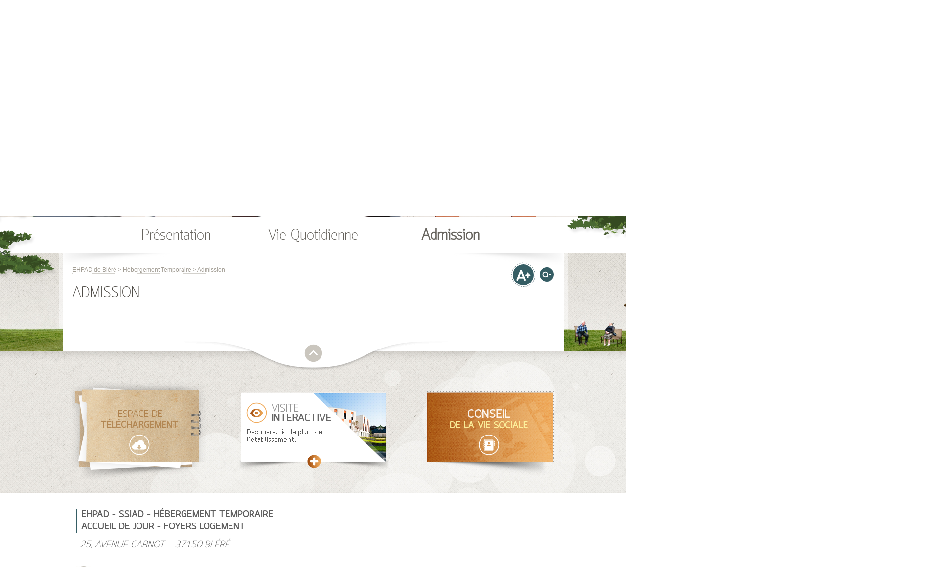

--- FILE ---
content_type: text/html; charset=UTF-8
request_url: http://www.ehpad-blere.fr/hebergement-temporaire/admission/
body_size: 12500
content:
<!DOCTYPE html>
<html lang="fr-FR">
<head>
<meta charset="UTF-8" />
<meta name="viewport" content="width=device-width" />
<title>Admission | EHPAD de Bléré</title>
<meta name='robots' content='max-image-preview:large' />
<link rel='dns-prefetch' href='//www.ehpad-blere.fr' />
<link rel="alternate" type="application/rss+xml" title="EHPAD de Bléré &raquo; Flux" href="http://www.ehpad-blere.fr/feed/" />
<link rel="alternate" type="application/rss+xml" title="EHPAD de Bléré &raquo; Flux des commentaires" href="http://www.ehpad-blere.fr/comments/feed/" />
<link rel="alternate" type="text/calendar" title="EHPAD de Bléré &raquo; Flux iCal" href="http://www.ehpad-blere.fr/events/?ical=1" />
<script type="text/javascript">
window._wpemojiSettings = {"baseUrl":"https:\/\/s.w.org\/images\/core\/emoji\/14.0.0\/72x72\/","ext":".png","svgUrl":"https:\/\/s.w.org\/images\/core\/emoji\/14.0.0\/svg\/","svgExt":".svg","source":{"concatemoji":"http:\/\/www.ehpad-blere.fr\/wp-includes\/js\/wp-emoji-release.min.js?ver=6.1.9"}};
/*! This file is auto-generated */
!function(e,a,t){var n,r,o,i=a.createElement("canvas"),p=i.getContext&&i.getContext("2d");function s(e,t){var a=String.fromCharCode,e=(p.clearRect(0,0,i.width,i.height),p.fillText(a.apply(this,e),0,0),i.toDataURL());return p.clearRect(0,0,i.width,i.height),p.fillText(a.apply(this,t),0,0),e===i.toDataURL()}function c(e){var t=a.createElement("script");t.src=e,t.defer=t.type="text/javascript",a.getElementsByTagName("head")[0].appendChild(t)}for(o=Array("flag","emoji"),t.supports={everything:!0,everythingExceptFlag:!0},r=0;r<o.length;r++)t.supports[o[r]]=function(e){if(p&&p.fillText)switch(p.textBaseline="top",p.font="600 32px Arial",e){case"flag":return s([127987,65039,8205,9895,65039],[127987,65039,8203,9895,65039])?!1:!s([55356,56826,55356,56819],[55356,56826,8203,55356,56819])&&!s([55356,57332,56128,56423,56128,56418,56128,56421,56128,56430,56128,56423,56128,56447],[55356,57332,8203,56128,56423,8203,56128,56418,8203,56128,56421,8203,56128,56430,8203,56128,56423,8203,56128,56447]);case"emoji":return!s([129777,127995,8205,129778,127999],[129777,127995,8203,129778,127999])}return!1}(o[r]),t.supports.everything=t.supports.everything&&t.supports[o[r]],"flag"!==o[r]&&(t.supports.everythingExceptFlag=t.supports.everythingExceptFlag&&t.supports[o[r]]);t.supports.everythingExceptFlag=t.supports.everythingExceptFlag&&!t.supports.flag,t.DOMReady=!1,t.readyCallback=function(){t.DOMReady=!0},t.supports.everything||(n=function(){t.readyCallback()},a.addEventListener?(a.addEventListener("DOMContentLoaded",n,!1),e.addEventListener("load",n,!1)):(e.attachEvent("onload",n),a.attachEvent("onreadystatechange",function(){"complete"===a.readyState&&t.readyCallback()})),(e=t.source||{}).concatemoji?c(e.concatemoji):e.wpemoji&&e.twemoji&&(c(e.twemoji),c(e.wpemoji)))}(window,document,window._wpemojiSettings);
</script>
<style type="text/css">
img.wp-smiley,
img.emoji {
	display: inline !important;
	border: none !important;
	box-shadow: none !important;
	height: 1em !important;
	width: 1em !important;
	margin: 0 0.07em !important;
	vertical-align: -0.1em !important;
	background: none !important;
	padding: 0 !important;
}
</style>
	<link rel='stylesheet' id='tribe-events-pro-mini-calendar-block-styles-css' href='http://www.ehpad-blere.fr/wp-content/plugins/events-calendar-pro/src/resources/css/tribe-events-pro-mini-calendar-block.min.css?ver=6.0.2.1' type='text/css' media='all' />
<link rel='stylesheet' id='wp-block-library-css' href='http://www.ehpad-blere.fr/wp-includes/css/dist/block-library/style.min.css?ver=6.1.9' type='text/css' media='all' />
<link rel='stylesheet' id='bb-tcs-editor-style-shared-css' href='http://www.ehpad-blere.fr/wp-content/themes/blere/editor-style-shared.css' type='text/css' media='all' />
<link rel='stylesheet' id='classic-theme-styles-css' href='http://www.ehpad-blere.fr/wp-includes/css/classic-themes.min.css?ver=1' type='text/css' media='all' />
<style id='global-styles-inline-css' type='text/css'>
body{--wp--preset--color--black: #000000;--wp--preset--color--cyan-bluish-gray: #abb8c3;--wp--preset--color--white: #ffffff;--wp--preset--color--pale-pink: #f78da7;--wp--preset--color--vivid-red: #cf2e2e;--wp--preset--color--luminous-vivid-orange: #ff6900;--wp--preset--color--luminous-vivid-amber: #fcb900;--wp--preset--color--light-green-cyan: #7bdcb5;--wp--preset--color--vivid-green-cyan: #00d084;--wp--preset--color--pale-cyan-blue: #8ed1fc;--wp--preset--color--vivid-cyan-blue: #0693e3;--wp--preset--color--vivid-purple: #9b51e0;--wp--preset--gradient--vivid-cyan-blue-to-vivid-purple: linear-gradient(135deg,rgba(6,147,227,1) 0%,rgb(155,81,224) 100%);--wp--preset--gradient--light-green-cyan-to-vivid-green-cyan: linear-gradient(135deg,rgb(122,220,180) 0%,rgb(0,208,130) 100%);--wp--preset--gradient--luminous-vivid-amber-to-luminous-vivid-orange: linear-gradient(135deg,rgba(252,185,0,1) 0%,rgba(255,105,0,1) 100%);--wp--preset--gradient--luminous-vivid-orange-to-vivid-red: linear-gradient(135deg,rgba(255,105,0,1) 0%,rgb(207,46,46) 100%);--wp--preset--gradient--very-light-gray-to-cyan-bluish-gray: linear-gradient(135deg,rgb(238,238,238) 0%,rgb(169,184,195) 100%);--wp--preset--gradient--cool-to-warm-spectrum: linear-gradient(135deg,rgb(74,234,220) 0%,rgb(151,120,209) 20%,rgb(207,42,186) 40%,rgb(238,44,130) 60%,rgb(251,105,98) 80%,rgb(254,248,76) 100%);--wp--preset--gradient--blush-light-purple: linear-gradient(135deg,rgb(255,206,236) 0%,rgb(152,150,240) 100%);--wp--preset--gradient--blush-bordeaux: linear-gradient(135deg,rgb(254,205,165) 0%,rgb(254,45,45) 50%,rgb(107,0,62) 100%);--wp--preset--gradient--luminous-dusk: linear-gradient(135deg,rgb(255,203,112) 0%,rgb(199,81,192) 50%,rgb(65,88,208) 100%);--wp--preset--gradient--pale-ocean: linear-gradient(135deg,rgb(255,245,203) 0%,rgb(182,227,212) 50%,rgb(51,167,181) 100%);--wp--preset--gradient--electric-grass: linear-gradient(135deg,rgb(202,248,128) 0%,rgb(113,206,126) 100%);--wp--preset--gradient--midnight: linear-gradient(135deg,rgb(2,3,129) 0%,rgb(40,116,252) 100%);--wp--preset--duotone--dark-grayscale: url('#wp-duotone-dark-grayscale');--wp--preset--duotone--grayscale: url('#wp-duotone-grayscale');--wp--preset--duotone--purple-yellow: url('#wp-duotone-purple-yellow');--wp--preset--duotone--blue-red: url('#wp-duotone-blue-red');--wp--preset--duotone--midnight: url('#wp-duotone-midnight');--wp--preset--duotone--magenta-yellow: url('#wp-duotone-magenta-yellow');--wp--preset--duotone--purple-green: url('#wp-duotone-purple-green');--wp--preset--duotone--blue-orange: url('#wp-duotone-blue-orange');--wp--preset--font-size--small: 13px;--wp--preset--font-size--medium: 20px;--wp--preset--font-size--large: 36px;--wp--preset--font-size--x-large: 42px;--wp--preset--spacing--20: 0.44rem;--wp--preset--spacing--30: 0.67rem;--wp--preset--spacing--40: 1rem;--wp--preset--spacing--50: 1.5rem;--wp--preset--spacing--60: 2.25rem;--wp--preset--spacing--70: 3.38rem;--wp--preset--spacing--80: 5.06rem;}:where(.is-layout-flex){gap: 0.5em;}body .is-layout-flow > .alignleft{float: left;margin-inline-start: 0;margin-inline-end: 2em;}body .is-layout-flow > .alignright{float: right;margin-inline-start: 2em;margin-inline-end: 0;}body .is-layout-flow > .aligncenter{margin-left: auto !important;margin-right: auto !important;}body .is-layout-constrained > .alignleft{float: left;margin-inline-start: 0;margin-inline-end: 2em;}body .is-layout-constrained > .alignright{float: right;margin-inline-start: 2em;margin-inline-end: 0;}body .is-layout-constrained > .aligncenter{margin-left: auto !important;margin-right: auto !important;}body .is-layout-constrained > :where(:not(.alignleft):not(.alignright):not(.alignfull)){max-width: var(--wp--style--global--content-size);margin-left: auto !important;margin-right: auto !important;}body .is-layout-constrained > .alignwide{max-width: var(--wp--style--global--wide-size);}body .is-layout-flex{display: flex;}body .is-layout-flex{flex-wrap: wrap;align-items: center;}body .is-layout-flex > *{margin: 0;}:where(.wp-block-columns.is-layout-flex){gap: 2em;}.has-black-color{color: var(--wp--preset--color--black) !important;}.has-cyan-bluish-gray-color{color: var(--wp--preset--color--cyan-bluish-gray) !important;}.has-white-color{color: var(--wp--preset--color--white) !important;}.has-pale-pink-color{color: var(--wp--preset--color--pale-pink) !important;}.has-vivid-red-color{color: var(--wp--preset--color--vivid-red) !important;}.has-luminous-vivid-orange-color{color: var(--wp--preset--color--luminous-vivid-orange) !important;}.has-luminous-vivid-amber-color{color: var(--wp--preset--color--luminous-vivid-amber) !important;}.has-light-green-cyan-color{color: var(--wp--preset--color--light-green-cyan) !important;}.has-vivid-green-cyan-color{color: var(--wp--preset--color--vivid-green-cyan) !important;}.has-pale-cyan-blue-color{color: var(--wp--preset--color--pale-cyan-blue) !important;}.has-vivid-cyan-blue-color{color: var(--wp--preset--color--vivid-cyan-blue) !important;}.has-vivid-purple-color{color: var(--wp--preset--color--vivid-purple) !important;}.has-black-background-color{background-color: var(--wp--preset--color--black) !important;}.has-cyan-bluish-gray-background-color{background-color: var(--wp--preset--color--cyan-bluish-gray) !important;}.has-white-background-color{background-color: var(--wp--preset--color--white) !important;}.has-pale-pink-background-color{background-color: var(--wp--preset--color--pale-pink) !important;}.has-vivid-red-background-color{background-color: var(--wp--preset--color--vivid-red) !important;}.has-luminous-vivid-orange-background-color{background-color: var(--wp--preset--color--luminous-vivid-orange) !important;}.has-luminous-vivid-amber-background-color{background-color: var(--wp--preset--color--luminous-vivid-amber) !important;}.has-light-green-cyan-background-color{background-color: var(--wp--preset--color--light-green-cyan) !important;}.has-vivid-green-cyan-background-color{background-color: var(--wp--preset--color--vivid-green-cyan) !important;}.has-pale-cyan-blue-background-color{background-color: var(--wp--preset--color--pale-cyan-blue) !important;}.has-vivid-cyan-blue-background-color{background-color: var(--wp--preset--color--vivid-cyan-blue) !important;}.has-vivid-purple-background-color{background-color: var(--wp--preset--color--vivid-purple) !important;}.has-black-border-color{border-color: var(--wp--preset--color--black) !important;}.has-cyan-bluish-gray-border-color{border-color: var(--wp--preset--color--cyan-bluish-gray) !important;}.has-white-border-color{border-color: var(--wp--preset--color--white) !important;}.has-pale-pink-border-color{border-color: var(--wp--preset--color--pale-pink) !important;}.has-vivid-red-border-color{border-color: var(--wp--preset--color--vivid-red) !important;}.has-luminous-vivid-orange-border-color{border-color: var(--wp--preset--color--luminous-vivid-orange) !important;}.has-luminous-vivid-amber-border-color{border-color: var(--wp--preset--color--luminous-vivid-amber) !important;}.has-light-green-cyan-border-color{border-color: var(--wp--preset--color--light-green-cyan) !important;}.has-vivid-green-cyan-border-color{border-color: var(--wp--preset--color--vivid-green-cyan) !important;}.has-pale-cyan-blue-border-color{border-color: var(--wp--preset--color--pale-cyan-blue) !important;}.has-vivid-cyan-blue-border-color{border-color: var(--wp--preset--color--vivid-cyan-blue) !important;}.has-vivid-purple-border-color{border-color: var(--wp--preset--color--vivid-purple) !important;}.has-vivid-cyan-blue-to-vivid-purple-gradient-background{background: var(--wp--preset--gradient--vivid-cyan-blue-to-vivid-purple) !important;}.has-light-green-cyan-to-vivid-green-cyan-gradient-background{background: var(--wp--preset--gradient--light-green-cyan-to-vivid-green-cyan) !important;}.has-luminous-vivid-amber-to-luminous-vivid-orange-gradient-background{background: var(--wp--preset--gradient--luminous-vivid-amber-to-luminous-vivid-orange) !important;}.has-luminous-vivid-orange-to-vivid-red-gradient-background{background: var(--wp--preset--gradient--luminous-vivid-orange-to-vivid-red) !important;}.has-very-light-gray-to-cyan-bluish-gray-gradient-background{background: var(--wp--preset--gradient--very-light-gray-to-cyan-bluish-gray) !important;}.has-cool-to-warm-spectrum-gradient-background{background: var(--wp--preset--gradient--cool-to-warm-spectrum) !important;}.has-blush-light-purple-gradient-background{background: var(--wp--preset--gradient--blush-light-purple) !important;}.has-blush-bordeaux-gradient-background{background: var(--wp--preset--gradient--blush-bordeaux) !important;}.has-luminous-dusk-gradient-background{background: var(--wp--preset--gradient--luminous-dusk) !important;}.has-pale-ocean-gradient-background{background: var(--wp--preset--gradient--pale-ocean) !important;}.has-electric-grass-gradient-background{background: var(--wp--preset--gradient--electric-grass) !important;}.has-midnight-gradient-background{background: var(--wp--preset--gradient--midnight) !important;}.has-small-font-size{font-size: var(--wp--preset--font-size--small) !important;}.has-medium-font-size{font-size: var(--wp--preset--font-size--medium) !important;}.has-large-font-size{font-size: var(--wp--preset--font-size--large) !important;}.has-x-large-font-size{font-size: var(--wp--preset--font-size--x-large) !important;}
.wp-block-navigation a:where(:not(.wp-element-button)){color: inherit;}
:where(.wp-block-columns.is-layout-flex){gap: 2em;}
.wp-block-pullquote{font-size: 1.5em;line-height: 1.6;}
</style>
<link rel='stylesheet' id='contact-form-7-css' href='http://www.ehpad-blere.fr/wp-content/plugins/contact-form-7/includes/css/styles.css?ver=5.7.3' type='text/css' media='all' />
<link rel='stylesheet' id='page-list-style-css' href='http://www.ehpad-blere.fr/wp-content/plugins/page-list/css/page-list.css?ver=5.3' type='text/css' media='all' />
<link rel='stylesheet' id='blankslate-style-css' href='http://www.ehpad-blere.fr/wp-content/themes/blere/style.css?ver=6.1.9' type='text/css' media='all' />
<link rel='stylesheet' id='fancybox-css' href='http://www.ehpad-blere.fr/wp-content/plugins/easy-fancybox/fancybox/1.5.4/jquery.fancybox.min.css?ver=6.1.9' type='text/css' media='screen' />
<script type='text/javascript' src='http://www.ehpad-blere.fr/wp-includes/js/jquery/jquery.min.js?ver=3.6.1' id='jquery-core-js'></script>
<script type='text/javascript' src='http://www.ehpad-blere.fr/wp-includes/js/jquery/jquery-migrate.min.js?ver=3.3.2' id='jquery-migrate-js'></script>
<link rel="https://api.w.org/" href="http://www.ehpad-blere.fr/wp-json/" /><link rel="alternate" type="application/json" href="http://www.ehpad-blere.fr/wp-json/wp/v2/pages/137" /><link rel="EditURI" type="application/rsd+xml" title="RSD" href="http://www.ehpad-blere.fr/xmlrpc.php?rsd" />
<link rel="wlwmanifest" type="application/wlwmanifest+xml" href="http://www.ehpad-blere.fr/wp-includes/wlwmanifest.xml" />
<meta name="generator" content="WordPress 6.1.9" />
<link rel="canonical" href="http://www.ehpad-blere.fr/hebergement-temporaire/admission/" />
<link rel='shortlink' href='http://www.ehpad-blere.fr/?p=137' />
<link rel="alternate" type="application/json+oembed" href="http://www.ehpad-blere.fr/wp-json/oembed/1.0/embed?url=http%3A%2F%2Fwww.ehpad-blere.fr%2Fhebergement-temporaire%2Fadmission%2F" />
<link rel="alternate" type="text/xml+oembed" href="http://www.ehpad-blere.fr/wp-json/oembed/1.0/embed?url=http%3A%2F%2Fwww.ehpad-blere.fr%2Fhebergement-temporaire%2Fadmission%2F&#038;format=xml" />
<meta name="tec-api-version" content="v1"><meta name="tec-api-origin" content="http://www.ehpad-blere.fr"><link rel="alternate" href="http://www.ehpad-blere.fr/wp-json/tribe/events/v1/" /><style type="text/css">.recentcomments a{display:inline !important;padding:0 !important;margin:0 !important;}</style><link rel="icon" href="http://www.ehpad-blere.fr/wp-content/uploads/2023/02/favicon.png" sizes="32x32" />
<link rel="icon" href="http://www.ehpad-blere.fr/wp-content/uploads/2023/02/favicon.png" sizes="192x192" />
<link rel="apple-touch-icon" href="http://www.ehpad-blere.fr/wp-content/uploads/2023/02/favicon.png" />
<meta name="msapplication-TileImage" content="http://www.ehpad-blere.fr/wp-content/uploads/2023/02/favicon.png" />

<script src="http://www.ehpad-blere.fr/wp-content/themes/blere/lib/jquery/js/jquery.easing.1.3.js"></script>
<script src="http://www.ehpad-blere.fr/wp-content/themes/blere/lib/jquery/js/jquery.transit.min.js"></script>
<script src="http://www.ehpad-blere.fr/wp-content/themes/blere/lib/jquery/js/jquery.lavalamp-1.4.min.js"></script>

<script src="http://www.ehpad-blere.fr/wp-content/themes/blere/lib/jquery/js/modernizr-latest.js"></script>

<script src="http://www.ehpad-blere.fr/wp-content/themes/blere/lib/jquery/js/oridomi.min.js"></script>


<script>

jQuery(document).ready(function($) {

        
    $('html, body').stop().animate({ scrollTop: '445' },800,'swing');
    
    var SectionName = $('#diaporama-top').attr('data-section');
    $('hgroup h2').text(SectionName);
    
    
$(".lavaLamp").lavaLamp();$('#top-link a').click(function(){$('html, body').animate({  scrollTop:$('body').offset().top  }, 500); return false;});$('#intranet-bt').hover(function(){$(this).addClass('hover');$('#bande-haut').addClass('hover');},function(){$(this).removeClass('hover');$('#bande-haut').removeClass('hover');});$('#menu-secondaire li a').hover(function(){$(this).addClass('hover');$(this).parent().addClass('hover');},function(){$(this).removeClass('hover');$(this).parent().removeClass('hover');});$('li.plus a').hover(function(){$('li.plus').addClass('hover');},function(){$('li.plus').removeClass('hover');});
$('#texte-plus-moins a').click(function(){var Id = $(this).parent().attr('class').replace(' hover','');if(Id == 'plus'){$('#main-content, .chapo, #arianne, #main-content h3').css({'font-size': '+=2px'});}else if (Id == 'moins'){$('#main-content, .chapo, #arianne, #main-content h3').css({'font-size': '-=2px'});}return false;});


$('li.menu-parent a').click(function(){var BTclick = $(this);if($(this).hasClass('active')){$(this).next('.children').slideUp();$(this).next('.children').removeClass('open');$(this).removeClass('active');$('#ombre-menu').animate({'opacity':0.3},500);}else{if($('.children').hasClass('open')){$('.children.open').slideUp('500',function(){$('.children.open').removeClass('open');$('li.menu-parent a.active').removeClass('active');BTclick.next('.children').slideDown();BTclick.next('.children').addClass('open');BTclick.addClass('active');$('#ombre-menu').animate({'opacity':1},500);});}else{$('li.menu-parent a.active').removeClass('active');BTclick.next('.children').slideDown();BTclick.next('.children').addClass('open');BTclick.addClass('active');$('#ombre-menu').animate({'opacity':1},500);}}if ($(this).attr('href')=="#"){return false;}});
$('.children .last a').click(function(){$('li.menu-parent .children').slideUp();$('li.menu-parent .children.open').removeClass('open');$('li.menu-parent a.active').removeClass('active');$('#ombre-menu').animate({'opacity':0.3},500);return false;});


$('#menu-principal ul.page-list > li.page_item_has_children').eq(1).children('.children').css({'left':'-395px'});
$('#menu-principal ul.page-list > li.page_item_has_children').eq(2).children('.children').css({'left':'-675px'});

$('#menu-principal ul.page-list > li.page_item_has_children > a').click(function()
{
var BTclick = $(this);
if($(this).hasClass('active'))
{
$(this).next('.children').slideUp();
$(this).next('.children').removeClass('open');
$(this).removeClass('active');
$('#ombre-menu').animate({'opacity':0.3},500);
}
else{if($('.children').hasClass('open')){$('.children.open').slideUp('500',function(){$('.children.open').removeClass('open');$('li.page_item_has_children a.active').removeClass('active');BTclick.next('.children').slideDown();BTclick.next('.children').addClass('open');BTclick.addClass('active');$('#ombre-menu').animate({'opacity':1},500);});}else{$('li.page_item_has_children a.active').removeClass('active');BTclick.next('.children').slideDown();BTclick.next('.children').addClass('open');BTclick.addClass('active');$('#ombre-menu').animate({'opacity':1},500);}}return false;});


/*
$('.children .last a').click(function(){$('li.sectionheader .children').slideUp();$('li.sectionheader .children.open').removeClass('open');$('li.sectionheader a.active').removeClass('active');$('#ombre-menu').animate({'opacity':0.3},500);return false;});
*/


$('#widget-visite .plus-bt-on').transition({scale:0});
$('#widget-visite a').hover(function(){$(this).find('.plus-bt').transition({scale:0},100);$(this).find('.plus-bt-on').transition({scale:1,delay:200},200,'easeOutBack');$(this).find('#visite-texte').stop().fadeOut('fast');$(this).find('#visite-cache').stop().delay(100).animate({'left':'-300px'},300);},function(){$(this).find('.plus-bt').transition({scale:1},100);$(this).find('.plus-bt-on').transition({scale:0},100);$(this).find('#visite-cache').stop().animate({'left':'0px'},300);$(this).find('#visite-texte').stop().delay(100).fadeIn('slow');});

$('#semaine-plus').transition({scale:0});

$('#programme-bt').hover(function(){
$(this).find('#programme-texte').transition({scale:0},100);
$(this).find('#semaine-texte').transition({scale:0,delay:50},100);
$(this).find('#semaine-point').transition({scale:0,delay:100},100);
$(this).find('#semaine-plus').transition({scale:1,delay:150},200,'easeOutBack');},function()
{
$(this).find('#semaine-plus').transition({scale:0},100);$(this).find('#programme-texte').transition({scale:1},100);$(this).find('#semaine-texte').transition({scale:1,delay:50},100);$(this).find('#semaine-point').transition({scale:1,delay:100},100);});
$('.s-nav-services').slideUp();$('.service-bt').click(function(){if($(this).hasClass('active')){$('.s-nav-services').slideUp();$(this).removeClass('active');$('#services-bottom').css({'background-position':'left top'});}else{$('.s-nav-services').slideDown();$(this).addClass('active');$('#services-bottom').css({'background-position':'left bottom'});}return false;});


$('#liste-zoom a img').transition({ scale: 0 });$('#liste-zoom a').hover(function(){$(this).find('img').stop().transition({ scale: 1 },500,'easeOutBack');},function(){$(this).find('img').stop().transition({ scale: 0 });});



$('#liste-zoom a').click(function()
{
var IdClic=$(this).parent().attr('id');
var Contenu=$(this).attr('href');
$('html, body').stop().animate({ scrollTop: '1650' },800);


$('#info-zoom').load('http://www.ehpad-blere.fr/visite/'+Contenu+' #visite-content',function()
{
    $('.gallery .texte-desc').hide();
    $('.gallery .img-container').hide();
    $('.gallery .desc0').show().addClass('active');
    $('.gallery .img0').show().addClass('active');
    $('.gallery-paginate .page0').addClass('active');

    $('.cadre-legende a.fermer-bt').click(function(){$('.cadre-legende').animate({'left':'-495px'});return false;});
    $('.img-container a.ouvrir-bt').click(function(){$('.cadre-legende').animate({'left':'0'});return false;});

    $('.gallery-paginate a').click(function()
    {
        var IdPage=$(this).html();
        $('.gallery-paginate a.active').removeClass('active');
        $(this).addClass('active');
        $('.texte-desc.active').fadeOut().removeClass('active');
        $('.desc'+IdPage).fadeIn().addClass('active');$('.img-container.active').fadeOut().removeClass('active');
        $('.img'+IdPage).fadeIn().addClass('active');return false;
    });

    $("a[rel^='prettyPhoto']").prettyPhoto({social_tools: false});


});


return false;
});

$('.intranet-content #bloc-agenda ul li a').click(function(){

    var loadurl = $(this).attr('href');


    $('.col2').load(''+loadurl+' .tribe-events-single',function(){
        //$('.content2 .media-container').addClass('active');
    });    

    //$('.col2 h2').html($(this).text());

    return false;

});

});

</script>

</head>

<body class="page-template-default page page-id-137 page-parent page-child parent-pageid-123 tribe-no-js">


<header>

    
        <hgroup>
            <h1><img src="http://www.ehpad-blere.fr/wp-content/themes/blere/images/logo-blere-v2.jpg" width="203" height="92" alt="EHPAD Bléré" /></h1>

            <h2>EHPAD</h2>
            
        </hgroup>

    


	
	<div id="bande-haut"></div>
	
	<div class="bloc1024">

		<nav id="menu-services">
			<h3><a class="service-bt" href="#">Nos 5 types de services</a></h3>

            <ul class="s-nav-services">
                <li id="ehpad">
                    <a href="http://www.ehpad-blere.fr/ehpad/presentation/presentation-generale/"><span>EHPAD</span></a>
                </li>
                <li id="ssiad">
                    <a href="http://www.ehpad-blere.fr/ssiad/presentation/presentation-generale/"><span>SSIAD</span></a>
                </li>
                <li id="hebergement-temporaire">
                    <a href="http://www.ehpad-blere.fr/hebergement-temporaire/presentation/presentation-generale/"><span>Hébergement Temporaire</span></a>
                </li>
                <li id="accueil-de-jour">
                    <a href="http://www.ehpad-blere.fr/accueil-de-jour/presentation/missions/"><span>Accueil de Jour</span></a>
                </li>
                <li id="Residence-Autonomie">
                    <a href="http://www.ehpad-blere.fr/residence-autonomie/presentation/presentation-generale/"><span>Résidence Autonomie</span></a>
                </li>
                <li id="repas-a-domicile">
                    <a href="http://www.ehpad-blere.fr/repas-a-domicile/presentation/presentation-generale/"><span>Repas à domicile</span></a>
                </li>
            </ul>
            
          <section id="services-bottom">
              <a class="service-bt" href="#"></a>
          </section>
		</nav>

		<ul id="menu-secondaire">
			<li class="emploi-bt"><a href="https://ehpad-blere.mstaff.co/" target="_blank"><span></span>Emploi</a></li>
			<li class="presse-bt"><a href="http://www.ehpad-blere.fr/ehpad/presse/"><span></span>Presse</a></li>
			<li class="contact-bt"><a href="http://www.ehpad-blere.fr/ehpad/contact/"><span></span>Contact</a></li>
			<li class="photos-bt"><a href="http://www.ehpad-blere.fr/ehpad/presentation/photos/" class="last"><span></span>Photos</a></li>
		</ul>
		<!--
		<a id="intranet-bt" href="http://www.ehpad-blere.fr/?page_id=503">Intranet</a>
		-->
		<a id="programme-bt" href="http://www.ehpad-blere.fr/ehpad/programme-de-la-semaine/">
			<img id="programme-texte" src="http://www.ehpad-blere.fr/wp-content/themes/blere/images/programme-texte.png" width="124" height="17" alt="le programme de la semaine" />
			<img id="semaine-texte" src="http://www.ehpad-blere.fr/wp-content/themes/blere/images/semaine-texte.png" width="124" height="19" alt="" />
			<img id="semaine-point" src="http://www.ehpad-blere.fr/wp-content/themes/blere/images/semaine-point.png" width="124" height="14" alt="" />
			<img id="semaine-plus" src="http://www.ehpad-blere.fr/wp-content/themes/blere/images/semaine-plus.png" width="124" height="50" alt="" />
		</a>
		<img id="bosse-programme" src="http://www.ehpad-blere.fr/wp-content/themes/blere/images/bosse-programme.png" width="230" height="84" alt="" />
		
	</div>

    
</header>


















<section id="diaporama-top" data-section="Hébergement temporaire">
        <div class="container demo-2">

        
        <div id="slider" class="sl-slider-wrapper">
        <div class="sl-slider">
                <div class="sl-slide" data-orientation="horizontal" data-slice1-rotation="15" data-slice2-rotation="15" data-slice1-scale="2" data-slice2-scale="1">
        <div class="sl-slide-inner">
        <div class="bg-img" style="background-image:url(http://www.ehpad-blere.fr/wp-content/uploads/2019/04/Entree-courtille.jpg);"></div>
        </div>
        </div>
                <div class="sl-slide" data-orientation="horizontal" data-slice1-rotation="15" data-slice2-rotation="15" data-slice1-scale="2" data-slice2-scale="1">
        <div class="sl-slide-inner">
        <div class="bg-img" style="background-image:url(http://www.ehpad-blere.fr/wp-content/uploads/2019/04/diapo3.jpg);"></div>
        </div>
        </div>
                <div class="sl-slide" data-orientation="horizontal" data-slice1-rotation="15" data-slice2-rotation="15" data-slice1-scale="2" data-slice2-scale="1">
        <div class="sl-slide-inner">
        <div class="bg-img" style="background-image:url(http://www.ehpad-blere.fr/wp-content/uploads/2019/04/diapo2.jpg);"></div>
        </div>
        </div>
                <div class="sl-slide" data-orientation="horizontal" data-slice1-rotation="15" data-slice2-rotation="15" data-slice1-scale="2" data-slice2-scale="1">
        <div class="sl-slide-inner">
        <div class="bg-img" style="background-image:url(http://www.ehpad-blere.fr/wp-content/uploads/2019/04/diapo1.jpg);"></div>
        </div>
        </div>
                <div class="sl-slide" data-orientation="horizontal" data-slice1-rotation="15" data-slice2-rotation="15" data-slice1-scale="2" data-slice2-scale="1">
        <div class="sl-slide-inner">
        <div class="bg-img" style="background-image:url(http://www.ehpad-blere.fr/wp-content/uploads/2019/04/courtille-9.jpg);"></div>
        </div>
        </div>
                </div>
        <nav id="nav-arrows" class="nav-arrows"><a class="nav-arrow-prev"><span>Previous</span></a><a class="nav-arrow-next"><span>Next</span></a></nav></div>

        

        </div>
</section>
<!-- //diaporama-->



<nav id="menu-principal">
	<img id="bosse-menu" src="http://www.ehpad-blere.fr/wp-content/themes/blere/images/bosse-menu.png" width="252" height="36" alt="" />
    
    
<!-- Page-list plugin v.5.3 wordpress.org/plugins/page-list/ -->
<ul class="page-list ">
<li class="page_item page-item-125 page_item_has_children"><a href="http://www.ehpad-blere.fr/hebergement-temporaire/presentation/">Présentation</a>
<ul class='children'>
	<li class="page_item page-item-127"><a href="http://www.ehpad-blere.fr/hebergement-temporaire/presentation/presentation-generale/">Présentation générale</a></li>
</ul>
</li>
<li class="page_item page-item-129 page_item_has_children"><a href="http://www.ehpad-blere.fr/hebergement-temporaire/vie-quotidienne/">Vie Quotidienne</a>
<ul class='children'>
	<li class="page_item page-item-131"><a href="http://www.ehpad-blere.fr/hebergement-temporaire/vie-quotidienne/les-espaces-de-sejour-et-de-vie/">Les espaces de séjour et de vie</a></li>
	<li class="page_item page-item-133"><a href="http://www.ehpad-blere.fr/hebergement-temporaire/vie-quotidienne/droits-des-personnes-accueillies/">Droits des personnes accueillies</a></li>
	<li class="page_item page-item-135"><a href="http://www.ehpad-blere.fr/hebergement-temporaire/vie-quotidienne/photos/">Photos</a></li>
</ul>
</li>
<li class="page_item page-item-137 page_item_has_children current_page_item"><a href="http://www.ehpad-blere.fr/hebergement-temporaire/admission/" aria-current="page">Admission</a>
<ul class='children'>
	<li class="page_item page-item-139"><a href="http://www.ehpad-blere.fr/hebergement-temporaire/admission/demarches-a-suivre/">Démarches à suivre</a></li>
	<li class="page_item page-item-141"><a href="http://www.ehpad-blere.fr/hebergement-temporaire/admission/les-tarifs/">Les tarifs</a></li>
</ul>
</li>

</ul>    
    
</nav>
<!-- //menu principal-->




<section id="main-content">

	<div class="bloc1024">
		<div id="ombre-menu"></div>
		<div id="deco-gauche"></div>
		<div id="deco-droite"></div>
		<div id="bordure-gauche"></div>
		<div id="bordure-droite"></div>
		<div id="arianne">
        
            <!-- Breadcrumb NavXT 7.1.0 -->
<span property="itemListElement" typeof="ListItem"><a property="item" typeof="WebPage" title="EHPAD de Bléré." href="http://www.ehpad-blere.fr" class="home"><span property="name">EHPAD de Bléré</span></a><meta property="position" content="1"></span> &gt; <span property="itemListElement" typeof="ListItem"><a property="item" typeof="WebPage" title="Hébergement Temporaire." href="http://www.ehpad-blere.fr/hebergement-temporaire/" class="post post-page"><span property="name">Hébergement Temporaire</span></a><meta property="position" content="2"></span> &gt; <span class="post post-page current-item">Admission</span>        
		</div>

		<ul id="texte-plus-moins">
			<li class="plus"><a href="#"><img src="http://www.ehpad-blere.fr/wp-content/themes/blere/images/texte-plus.png" width="43" height="43" alt="Grossir le texte"/></a></li>
			<li class="moins"><a href="#"><img src="http://www.ehpad-blere.fr/wp-content/themes/blere/images/texte-moins.png" width="29" height="29" alt="Réduire le texte"/></a></li>
		</ul>

        <article id="post-137" class="post-137 page type-page status-publish hentry">

            <h3>Admission</h3>

                
                                        
                    
                 

            <div class="texte">
            
                
                
                                        
                    
                                    

                
                                        
                    
                
                <div id="top-link">
                    <a href="#">retour en haut</a>
                </div>

            </div>

        </article>


    </div>
</section>



<section id="widget">
	<ul class="bloc1024">
		<li id="widget-dl"><a href="http://www.ehpad-blere.fr/ehpad/espace-de-telechargement/"><img id="dl-texte" src="http://www.ehpad-blere.fr/wp-content/themes/blere/images/dl-texte.png" width="158" height="39" alt="Espace de téléchargement" /><img id="dl-ico" src="http://www.ehpad-blere.fr/wp-content/themes/blere/images/dl-ico.png" width="64" height="64" alt="" /></a></li>
		<li id="widget-visite">
			<a href="http://www.ehpad-blere.fr/ehpad/visite-interactive/">
				<img id="visite-img" src="http://www.ehpad-blere.fr/wp-content/themes/blere/images/visite-img.jpg" width="297" height="143" alt="" />
				<img id="visite-cache" src="http://www.ehpad-blere.fr/wp-content/themes/blere/images/visite-cache.png" width="297" height="143" alt="" />
				<img id="visite-texte" src="http://www.ehpad-blere.fr/wp-content/themes/blere/images/visite-texte-v2.png" width="297" height="143" alt="" />
				<img class="plus-bt" src="http://www.ehpad-blere.fr/wp-content/themes/blere/images/plus-bt-v2.png" width="28" height="28" alt="plus" />
				<img class="plus-bt-on" src="http://www.ehpad-blere.fr/wp-content/themes/blere/images/plus-bt-on.png" width="60" height="60" alt="" />				
			</a>
		</li>
		<li id="widget-droits">
			<a href="http://www.ehpad-blere.fr/ehpad/conseil-de-la-vie-sociale/"><img id="droits-texte" src="http://www.ehpad-blere.fr/wp-content/themes/blere/images/cvs-texte.png" width="161" height="42" alt="Conseil de la vie sociale" /><img id="droits-ico" src="http://www.ehpad-blere.fr/wp-content/themes/blere/images/droits-ico.png" width="64" height="64" alt="" /></a>
		</li>
	</ul>
</section>
<!-- //widget-->

<footer>
	<section id="contact-footer">
	
		<div id="map-footer">
            <iframe src="https://www.google.com/maps/embed?pb=!1m14!1m8!1m3!1d10818.076729579054!2d0.9975051!3d47.323731!3m2!1i1024!2i768!4f13.1!3m3!1m2!1s0x0%3A0xe12b3732b2770b0c!2sEhpad+L&#39;auverdiere+Et+la+Courtille!5e0!3m2!1sfr!2sfr!4v1556095648215!5m2!1sfr!2sfr" width="100%" height="324" frameborder="0" style="border:0" allowfullscreen></iframe>
		</div>
		<!-- //google map -->	
		
		<div id="adresse-footer">
			<div id="fond-blanc"></div>
			<div id="fond-blanc-transparent"></div>
			<div id="adresse-container">
				<h4>EHPAD - SSIAD - Hébergement temporaire<br/>Accueil de jour - Foyers logement</h4>
				<p class="adresse">25, Avenue Carnot - 37150 Bléré</p>
				<ul>
					<li class="tel"><img src="http://www.ehpad-blere.fr/wp-content/themes/blere/images/tel-ico.jpg" width="32" height="32" alt="" />tél : 02 47 30 85 85</li>
					<li class="fax"><img src="http://www.ehpad-blere.fr/wp-content/themes/blere/images/fax-ico.jpg" width="32" height="32" alt="" />fax : 02 47 30 37 65</li>
					<li class="link ecrire-bt"><a href="http://www.ehpad-blere.fr/ehpad/contact/">nous écrire<span>+</span></a></li>
                    <!--
					<li class="link"><a href="http://www.ehpad-blere.fr/determiner-votre-itineraire/">déterminer votre itinéraire<span>+</span></a></li>
                    -->
				</ul>
			</div>
		</div>
		<!-- //adresse footer -->	
		
	</section>
	<!-- //contact footer -->
	
	<nav id="menu-footer">
		<ul class="bloc1024">
			<li><a href="http://www.ehpad-blere.fr/ehpad/marches-publics/"><img src="http://www.ehpad-blere.fr/wp-content/themes/blere/images/marche-ico.jpg" width="26" height="26" alt="" /><span>Marchés publics</span></a></li>
			<li><a href="https://ehpad-blere.mstaff.co/" target="_blank"><img src="http://www.ehpad-blere.fr/wp-content/themes/blere/images/emploi-ico.jpg" width="26" height="26" alt="" /><span>Offres d'emploi</span></a></li>
			<li><a href="http://www.ehpad-blere.fr/ehpad/mentions-legales/"><img src="http://www.ehpad-blere.fr/wp-content/themes/blere/images/legal-ico.jpg" width="26" height="26" alt="" /><span>Mentions légales</span></a></li>
			<li><a href="http://www.ehpad-blere.fr/ehpad/plan-du-site/" class="last"><img src="http://www.ehpad-blere.fr/wp-content/themes/blere/images/plan-ico.jpg" width="26" height="26" alt="" /><span>Plan du site</span></a></li>
		</ul>
	</nav>
	<!-- //menu footer -->
	
	<section id="copy-footer">
		<div class="bloc1024">
			<a id="ehpad-link" href="http://www.ehpad-montlouis.fr/" target="_blank"><p class="left"><span class="top">Visiter le site de<br/></span><span class="bottom">l’EHPAD de Montlouis s/ Loire</span></p><img src="http://www.ehpad-blere.fr/wp-content/themes/blere/images/logo-footer.jpg" width="208" height="79" alt="" /></a>
			<p id="copy">&copy; Copyright 2014 - Tous droits réservés à l'EHPAD Bléré</p>
			<a id="lps-link" href="http://www.lepetitstudio.fr" target="_blank"><img src="http://www.ehpad-blere.fr/wp-content/themes/blere/images/lps.png" width="172" height="27" alt="Conception web et graphique : Le Petit Studio" /></a>
		</div>
	</section>
	
</footer>



		<script src="http://www.ehpad-blere.fr/wp-content/themes/blere/lib/jquery/js/jquery.ba-cond.min.js"></script>
		<script src="http://www.ehpad-blere.fr/wp-content/themes/blere/lib/jquery/js/jquery.slitslider.js"></script>
		<script>	
			jQuery(function($) {
			
				var Page = (function() {

					var $navArrows = $( '#nav-arrows' ),
						$nav = $( '#nav-dots > span' ),
						slitslider = $( '#slider' ).slitslider( {
							onBeforeChange : function( slide, pos ) {

								$nav.removeClass( 'nav-dot-current' );
								$nav.eq( pos ).addClass( 'nav-dot-current' );

							}
						} ),

						init = function() {

							initEvents();
							
						},
						initEvents = function() {

							// add navigation events
							$navArrows.children( ':last' ).on( 'click', function() {

								slitslider.next();
								return false;

							} );

							$navArrows.children( ':first' ).on( 'click', function() {
								
								slitslider.previous();
								return false;

							} );
							
							$nav.each( function( i ) {
							
								$( this ).on( 'click', function( event ) {
									
									var $dot = $( this );
									
									if( !slitslider.isActive() ) {

										$nav.removeClass( 'nav-dot-current' );
										$dot.addClass( 'nav-dot-current' );
									
									}
									
									slitslider.jump( i + 1 );
									return false;
								
								} );
								
							} );

						};

						return { init : init };

				})();

				Page.init();
			
			});
		</script>


<script type="text/javascript" src="http://www.ehpad-blere.fr/modules/Gallery/templates/prettyphoto/jquery.prettyPhoto.js"></script>

<script type="text/javascript" charset="utf-8">
jQuery(document).ready(function($){
	$("a[rel^='prettyPhoto']").prettyPhoto({
			animation_speed: 'fast',
			slideshow: 5000,
			autoplay_slideshow: false,
			show_title: true,
			allow_resize: true,
			counter_separator_label: '/',
			theme: 'light_square', /* light_rounded / dark_rounded / light_square / dark_square / facebook */
			hideflash: false, /* Hides all the flash object on a page, set to TRUE if flash appears over prettyPhoto */
			overlay_gallery: true,
			keyboard_shortcuts: true
	});
});
</script>


		<script>
		( function ( body ) {
			'use strict';
			body.className = body.className.replace( /\btribe-no-js\b/, 'tribe-js' );
		} )( document.body );
		</script>
		<script>
jQuery(document).ready(function ($) {
var deviceAgent = navigator.userAgent.toLowerCase();
if (deviceAgent.match(/(iphone|ipod|ipad)/)) {
$("html").addClass("ios");
$("html").addClass("mobile");
}
if (navigator.userAgent.search("MSIE") >= 0) {
$("html").addClass("ie");
}
else if (navigator.userAgent.search("Chrome") >= 0) {
$("html").addClass("chrome");
}
else if (navigator.userAgent.search("Firefox") >= 0) {
$("html").addClass("firefox");
}
else if (navigator.userAgent.search("Safari") >= 0 && navigator.userAgent.search("Chrome") < 0) {
$("html").addClass("safari");
}
else if (navigator.userAgent.search("Opera") >= 0) {
$("html").addClass("opera");
}
});
</script>
<script> /* <![CDATA[ */var tribe_l10n_datatables = {"aria":{"sort_ascending":": activer pour trier la colonne ascendante","sort_descending":": activer pour trier la colonne descendante"},"length_menu":"Afficher les saisies _MENU_","empty_table":"Aucune donn\u00e9e disponible sur le tableau","info":"Affichant_START_ \u00e0 _END_ du _TOTAL_ des saisies","info_empty":"Affichant 0 \u00e0 0 de 0 saisies","info_filtered":"(filtr\u00e9 \u00e0 partir du total des saisies _MAX_ )","zero_records":"Aucun enregistrement correspondant trouv\u00e9","search":"Rechercher :","all_selected_text":"Tous les \u00e9l\u00e9ments de cette page ont \u00e9t\u00e9 s\u00e9lectionn\u00e9s. ","select_all_link":"S\u00e9lectionner toutes les pages","clear_selection":"Effacer la s\u00e9lection.","pagination":{"all":"Tout","next":"Suivant","previous":"Pr\u00e9c\u00e9dent"},"select":{"rows":{"0":"","_":": a s\u00e9lectionn\u00e9 %d rang\u00e9es","1":": a s\u00e9lectionn\u00e9 une rang\u00e9e"}},"datepicker":{"dayNames":["dimanche","lundi","mardi","mercredi","jeudi","vendredi","samedi"],"dayNamesShort":["dim","lun","mar","mer","jeu","ven","sam"],"dayNamesMin":["D","L","M","M","J","V","S"],"monthNames":["janvier","f\u00e9vrier","mars","avril","mai","juin","juillet","ao\u00fbt","septembre","octobre","novembre","d\u00e9cembre"],"monthNamesShort":["janvier","f\u00e9vrier","mars","avril","mai","juin","juillet","ao\u00fbt","septembre","octobre","novembre","d\u00e9cembre"],"monthNamesMin":["Jan","F\u00e9v","Mar","Avr","Mai","Juin","Juil","Ao\u00fbt","Sep","Oct","Nov","D\u00e9c"],"nextText":"Suivant","prevText":"Pr\u00e9c\u00e9dent","currentText":"Aujourd&#039;hui","closeText":"Termin\u00e9","today":"Aujourd&#039;hui","clear":"Clear"}};/* ]]> */ </script><script type='text/javascript' src='http://www.ehpad-blere.fr/wp-content/plugins/contact-form-7/includes/swv/js/index.js?ver=5.7.3' id='swv-js'></script>
<script type='text/javascript' id='contact-form-7-js-extra'>
/* <![CDATA[ */
var wpcf7 = {"api":{"root":"http:\/\/www.ehpad-blere.fr\/wp-json\/","namespace":"contact-form-7\/v1"}};
/* ]]> */
</script>
<script type='text/javascript' src='http://www.ehpad-blere.fr/wp-content/plugins/contact-form-7/includes/js/index.js?ver=5.7.3' id='contact-form-7-js'></script>
<script type='text/javascript' src='http://www.ehpad-blere.fr/wp-content/plugins/easy-fancybox/fancybox/1.5.4/jquery.fancybox.min.js?ver=6.1.9' id='jquery-fancybox-js'></script>
<script type='text/javascript' id='jquery-fancybox-js-after'>
var fb_timeout, fb_opts={'overlayShow':true,'hideOnOverlayClick':true,'showCloseButton':true,'margin':20,'enableEscapeButton':true,'autoScale':true };
if(typeof easy_fancybox_handler==='undefined'){
var easy_fancybox_handler=function(){
jQuery([".nolightbox","a.wp-block-fileesc_html__button","a.pin-it-button","a[href*='pinterest.com\/pin\/create']","a[href*='facebook.com\/share']","a[href*='twitter.com\/share']"].join(',')).addClass('nofancybox');
jQuery('a.fancybox-close').on('click',function(e){e.preventDefault();jQuery.fancybox.close()});
/* IMG */
var fb_IMG_select=jQuery('a[href*=".jpg" i]:not(.nofancybox,li.nofancybox>a),area[href*=".jpg" i]:not(.nofancybox),a[href*=".jpeg" i]:not(.nofancybox,li.nofancybox>a),area[href*=".jpeg" i]:not(.nofancybox),a[href*=".png" i]:not(.nofancybox,li.nofancybox>a),area[href*=".png" i]:not(.nofancybox),a[href*=".webp" i]:not(.nofancybox,li.nofancybox>a),area[href*=".webp" i]:not(.nofancybox)');
fb_IMG_select.addClass('fancybox image');
var fb_IMG_sections=jQuery('.gallery,.wp-block-gallery,.tiled-gallery,.wp-block-jetpack-tiled-gallery');
fb_IMG_sections.each(function(){jQuery(this).find(fb_IMG_select).attr('rel','gallery-'+fb_IMG_sections.index(this));});
jQuery('a.fancybox,area.fancybox,.fancybox>a').each(function(){jQuery(this).fancybox(jQuery.extend(true,{},fb_opts,{'transitionIn':'elastic','easingIn':'easeOutBack','transitionOut':'elastic','easingOut':'easeInBack','opacity':false,'hideOnContentClick':false,'titleShow':true,'titlePosition':'over','titleFromAlt':true,'showNavArrows':true,'enableKeyboardNav':true,'cyclic':false}))});
};};
var easy_fancybox_auto=function(){setTimeout(function(){jQuery('a#fancybox-auto,#fancybox-auto>a').first().trigger('click')},1000);};
jQuery(easy_fancybox_handler);jQuery(document).on('post-load',easy_fancybox_handler);
jQuery(easy_fancybox_auto);
</script>
<script type='text/javascript' src='http://www.ehpad-blere.fr/wp-content/plugins/easy-fancybox/vendor/jquery.easing.min.js?ver=1.4.1' id='jquery-easing-js'></script>
<script type='text/javascript' src='http://www.ehpad-blere.fr/wp-content/plugins/easy-fancybox/vendor/jquery.mousewheel.min.js?ver=3.1.13' id='jquery-mousewheel-js'></script>
</body>
</html>

--- FILE ---
content_type: text/css
request_url: http://www.ehpad-blere.fr/wp-content/themes/blere/style.css?ver=6.1.9
body_size: 73215
content:
/*
Theme Name: Blere
*/

/*******RESET********/
body, html, div, blockquote, img, label, p, h1, h2, h3, h4, h5, h6, pre, ul, ol, li, dl, dt, dd, form, a, fieldset, input, textarea, th, td, figure{margin:0;padding:0;border:0;outline:none;}
header, hgroup, section, article, aside, figure, figcaption, nav, footer{display:block;}


ul, ol, li{list-style:none;}

a, a:hover{text-decoration:none;}

.none{display:none;}

.left{float:left;}
.right{float:right;}
.clear{clear:both;}
.lowercase{text-transform:lowercase;}

.bloc1024{width:1024px;margin:0 auto;position:relative;}

@font-face {
    font-family: 'quarklight';
    src: url('font/quark-light-webfont.eot');
    src: url('font/quark-light-webfont.eot?#iefix') format('embedded-opentype'),
         url('font/quark-light-webfont.woff') format('woff'),
         url('font/quark-light-webfont.ttf') format('truetype'),
         url('font/quark-light-webfont.svg#quarklight') format('svg');
    font-weight: normal;
    font-style: normal;
}

@font-face {
    font-family: 'quarkbold';
    src: url('font/quark-bold-webfont.eot');
    src: url('font/quark-bold-webfont.eot?#iefix') format('embedded-opentype'),
         url('font/quark-bold-webfont.woff') format('woff'),
         url('font/quark-bold-webfont.ttf') format('truetype'),
         url('font/quark-bold-webfont.svg#quarkbold') format('svg');
    font-weight: normal;
    font-style: normal;
}

body
{
font-family: "Trebuchet MS", "Lucida Grande", "Lucida Sans Unicode", "Lucida Sans", Tahoma, sans-serif;
font-size:15px;
color:#565656;
text-align:left;
background:#343434;
overflow-x:hidden;
background:url(images/motif-body.jpg);
}

header
{
width:100%;
min-width:1024px;
height:66px;
background:url(images/header.jpg) repeat-x;
position:relative;
z-index:3;
box-shadow:0px 2px 5px #222;
}

hgroup
{
width:302px;
height:302px;
background:url(images/cadre-logo.png) no-repeat left top;
position:absolute;
left:50%;
margin-left:-151px;
top:92px;
text-align:center;
z-index:99;
}

hgroup h1
{
width:203px;
height:105px;
position:absolute;
left:50%;
margin-left:-101px;
top:105px;
background:url(images/separation.jpg) no-repeat center bottom;
}

hgroup h2
{
width:70%;
font-family: 'quarkbold';
font-weight:normal;
text-transform:uppercase;
color:#355d64;
position:absolute;
left:50%;
top:220px;
margin-left:-35%;
font-size:20px;
line-height:20px;
}

hgroup h2 a, hgroup h2 span
{
display:none;
}

hgroup h2 a:nth-child(2), hgroup h2 span:nth-child(2)
{
display:block;
}

hgroup h2 a
{
color:#355d64;
}

div#bande-haut
{
width:0%;
height:18px;
position:absolute;
left:0;
top:0;
background:#fff;
-webkit-transition:all 0.5s ease;
-moz-transition:all 0.5s ease;
transition:all 0.5s ease;
}

#bande-haut.hover
{
width:100%;
}

#menu-services
{
width:187px;
text-align:center;
color:#fff;
text-transform:uppercase;
position:absolute;
left:0;
top:0;
z-index:99;
}

#menu-services a
{
color:#fff;
}

#menu-services h3
{
width:188px;
height:70px;
background:url(images/services-top.jpg) no-repeat left top;
text-indent:-5000px;
}

#menu-services h3 a
{
display:block;
width:100%;
height:100%;
}

#menu-services ul
{
width:188px;
background:url(images/fond-s-nav-v2.jpg);
z-index:2;
}

#services-bottom
{
width:188px;
height:45px;
background:url(images/services-bottom-v2.png) no-repeat left top;
/*
position:relative;
top:-215px;
*/
z-index:1;
}

#services-bottom a
{
display:block;
width:100%;
height:100%;
}

#menu-services ul a
{
display:block;
color:#fff;
width:100%;
height:40px;
text-align:center;
font-family: 'quarkbold';
font-size:17px;
text-transform:uppercase;
line-height:40px;
-webkit-transition:all 0.5s ease;
-moz-transition:all 0.5s ease;
transition:all 0.5s ease;
background:rgba(53,93,100,0);
border-top:1px dotted rgba(255,247,162,0);
border-bottom:1px dotted rgba(255,247,162,0);
}

#menu-services ul a:hover, #menu-services ul a.menuactive
{
color:#fff7a2;
background:rgba(0,0,0,0.1);
border-top:1px dotted rgba(255,247,162,0.5);
border-bottom:1px dotted rgba(255,247,162,0.5);
}

#menu-services #service-hebergement a, #menu-services #hebergement-temporaire a
{
height:40px;
line-height:20px;
padding-top:5px;
}

#menu-secondaire
{
width:300px;
margin:0px auto;
position:relative;
top:20px;
z-index:9;
}

#menu-secondaire li
{
float:left;
width:55px;
height:45px;
background:rgba(0,0,0,0);
margin:0px 10px 0px 10px;
border-radius:5px;
-webkit-transition:all 0.5s ease;
-moz-transition:all 0.5s ease;
transition:all 0.5s ease;
}

#menu-secondaire li.hover
{
background:rgba(0,0,0,0.3);
}

#menu-secondaire li a
{
display:block;
width:100%;
height:17px;
color:#fff;
font-family: 'quarkbold';
font-size:13px;
text-transform:uppercase;
text-align:center;
padding-top:28px;
position:relative;
}

#menu-secondaire a:after
{
content:".";
font-size:20px;
color:#aba69e;
display:block;
height:3px;
width:3px;
text-align:center;
position:absolute;
right:-8px;
bottom:25px;
}

#menu-secondaire li.contact-bt a:after
{
right:-12px;
}

#menu-secondaire li.photos-bt a:after
{
display:none;
}

#menu-secondaire li.emploi-bt a span
{
display:block;
width:13px;
height:23px;
position:absolute;
left:50%;
margin-left:-6px;
top:4px;
background:url(http://www.ehpad-blere.fr/wp-content/uploads/2023/07/emploi-ico.png) no-repeat center bottom;
-webkit-transition:all 0.2s ease;
-moz-transition:all 0.2s ease;
transition:all 0.2s ease;
}

#menu-secondaire li.presse-bt a span
{
display:block;
width:25px;
height:20px;
position:absolute;
left:50%;
margin-left:-12px;
top:4px;
background:url(images/presse-ico.png) no-repeat center bottom;
-webkit-transition:all 0.2s ease;
-moz-transition:all 0.2s ease;
transition:all 0.2s ease;
}

#menu-secondaire li.contact-bt a span
{
display:block;
width:22px;
height:17px;
position:absolute;
left:50%;
margin-left:-11px;
top:7px;
background:url(images/contact-ico.png) no-repeat center bottom;
-webkit-transition:all 0.2s ease;
-moz-transition:all 0.2s ease;
transition:all 0.2s ease;
}

#menu-secondaire li.photos-bt a span
{
display:block;
width:21px;
height:19px;
position:absolute;
left:50%;
margin-left:-10px;
top:5px;
background:url(images/photo-ico.png) no-repeat center bottom;
-webkit-transition:all 0.2s ease;
-moz-transition:all 0.2s ease;
transition:all 0.2s ease;
}

#menu-secondaire li.hover span
{
/*
background-position:left top !important;
*/
}

#intranet-bt
{
display:block;
width:90px;
height:18px;
line-height:20px;
font-family: 'quarkbold';
font-size:14px;
position:absolute;
right:0;
top:0;
color:#cac6be;
text-transform:uppercase;
-webkit-transition:all 0.3s ease;
-moz-transition:all 0.3s ease;
transition:all 0.3s ease;
background:url(images/intranet-bt-v2.png) no-repeat left bottom;
padding-left:20px;
text-indent:-5000px;
z-index:99;
}

#intranet-bt.hover
{
color:#494949;
background-position:left top;
}

#programme-bt
{
width:124px;
height:50px;
position:absolute;
right:125px;
top:33px;
z-index:99;
}

#programme-bt #semaine-plus
{
position:absolute;
left:0;
top:0;
}

#bosse-programme
{
position:absolute;
right:68px;
top:18px;
z-index:9;
}

#diaporama-top
{
width:100%;
min-width:1024px;
height:377px;
background:#000;
position:relative;
z-index:2;
}

nav#menu-principal
{
width:100%;
min-width:1024px;
height:89px;
background:url(images/menu.png) repeat-x;
text-align:center;
line-height:89px;
position:relative;
top:-5px;
z-index:3;
}

#bosse-menu
{
position:absolute;
left:50%;
top:-30px;
margin-left:-126px;
}

nav#menu-principal ul
{
width:840px;
margin:0 auto;
}

ul.children
{
display:none;
left:-115px;
width:1024px !important;
position:relative;
}

#main-content ul.children
{
display:block;
left:0;
}

.menu2 ul.children, .menu7 ul.children
{
left:-395px;
}

.menu3 ul.children, .menu12 ul.children, .menu4 ul.children
{
left:-675px;
}

#main-content .menu2 ul.children, #main-content .menu7 ul.children,
#main-content .menu3 ul.children, #main-content .menu12 ul.children, #main-content .menu4 ul.children
{
left:0;
}

nav#menu-principal ul li
{
float:left;
margin:0px 25px;
width:230px;
min-height:69px;
}

li.backLava
{
background:url(images/backLava.png) no-repeat center bottom;
}

nav#menu-principal ul li .children li
{
width:auto;
height:60px;
line-height:60px;
margin:0px 20px;
}

nav#menu-principal ul li .children li.last
{
width:32px;
height:32px;
float:right;
position:relative;
top:15px;
background:url(images/fermer-bt.png) no-repeat left top;
text-indent:-5000px;
}

.children li.last a
{
display:block;
width:32px;
height:32px;
}

nav#menu-principal a
{
font-family: 'quarklight';
color:#67645e;
font-size:30px;
-webkit-transition:all 0.5s ease;
-moz-transition:all 0.5s ease;
transition:all 0.5s ease;
display:block;
width:100%;
height:100%;
}

nav#menu-principal .children a
{
font-size:20px;
color:#fff !important;
}

nav#menu-principal .children a:hover
{
color:#95d08b !important;
text-decoration:underline;
}

nav#menu-principal .children a.menuon, nav#menu-principal .children a.menuactive, nav#menu-principal .children li.current_page_item a
{
font-family: 'quarkbold';
text-transform:uppercase;
color:#95d08b !important;
text-decoration:underline;
background:none !important;
}

nav#menu-principal a span
{
display:inline-block;
width:8px;
height:4px;
background:url(images/fleche-menu.jpg) no-repeat left bottom;
-webkit-transition:all 0.2s ease;
-moz-transition:all 0.2s ease;
transition:all 0.2s ease;
position:relative;
left:15px;
top:-5px;
}

nav#menu-principal .children a span
{
background:none;
display:none;
}

nav#menu-principal a:hover, nav#menu-principal a.active, #menu-principal ul.page-list > li.page_item_has_children.current_page_parent a
{
color:#73a869;
}

nav#menu-principal a:hover span, nav#menu-principal a.active span
{
background-position:left top;
}

nav#menu-principal a.menuon, nav#menu-principal a.menuactive, #menu-principal ul.page-list > li.page_item_has_children.current_page_parent > a
{
text-transform:uppercase;
color:#73a869;
background:url(images/menu-on.png) no-repeat left 90px;
}

#menu-principal ul.page-list > li.page_item_has_children a
{
background:url(images/menu-on.png) no-repeat left 90px;
}

#menu-principal ul.page-list > li.page_item_has_children a.active
{
background-position:left 73px;
}

#main-content
{
width:100%;
min-width:1024px;
background:#fff url(images/fond-centre.jpg) repeat-x left top;
position:relative;
top:-15px;
margin-bottom:-15px;
clear:both;
z-index:4;
}

#main-content .bloc1024
{
background:#fff;
}

#ombre-menu
{
width:1024px;
height:25px;
background:url(images/ombre-menu.jpg) no-repeat left top;
opacity:0.3;
}

#deco-gauche
{
width:787px;
height:495px;
background:url(images/deco-gauche-v2.png) no-repeat left bottom;
position:absolute;
left:-767px;
bottom:0;
z-index:9;
}

#deco-droite
{
width:789px;
height:726px;
background:url(images/deco-droite-v3.png) no-repeat left top;
position:absolute;
right:-767px;
bottom:0;
z-index:9;
}

#bordure-droite
{
width:8px;
height:100%;
position:absolute;
left:-8px;
top:0;
background:#fff;
opacity:0.5;
}

#bordure-gauche
{
width:8px;
height:100%;
position:absolute;
right:-8px;
top:0;
background:#fff;
opacity:0.5;
}

#main-content #arianne, #main-content h3, #main-content .chapo, #main-content .texte
{
position:relative;
padding:0px 20px;
}

#arianne
{
padding:0px !important;
left:20px;
color:#a29d94;
font-size:12px;
display:inline-block;
border-bottom:1px dotted #d3d1cc;
margin-bottom:20px;
}

#arianne a
{
color:#a29d94;
}

#texte-plus-moins
{
position:absolute;
right:20px;
top:20px;
z-index:9;
}

#texte-plus-moins li
{
float:left;
}

#texte-plus-moins li.plus
{
width:51px;
height:51px;
background:url(images/pointille.jpg) no-repeat left top;
}

#texte-plus-moins li.plus.hover
{
background-position:left bottom;
}

#texte-plus-moins li.moins
{
width:29px;
height:29px;
margin-left:8px;
margin-top:10px;
}

#texte-plus-moins a
{
border-radius:50%;
background:#355d64;
color:#fff;
display:block;
width:100%;
height:100%;
text-align:center;
-webkit-transition:all 0.2s ease;
-moz-transition:all 0.2s ease;
transition:all 0.2s ease;
}

#texte-plus-moins li.plus a
{
width:43px;
height:43px;
position:relative;
top:4px;
left:4px;
}

#texte-plus-moins a:hover
{
background:#95d08b;
}

#main-content h3
{
color:#504d48;
font-family: 'quarklight';
font-weight:normal;
font-size:30px;
text-transform:uppercase;
margin-bottom:20px;
}

.chapo
{
font-family:'quarklight';
font-weight:bold;
color:#73a869;
font-size:18px;
text-transform:uppercase;
margin-bottom:20px;
}

.texte{text-align:justify;}

.texte h4, .texte .titre, #tinymce .titre
{
display:block;
font-family:'quarkbold';
font-weight:normal;
color: #5D5D5D;
margin-bottom:10px;
font-size:16px;
text-transform:uppercase;
}

.texte .vert
{
color:#73a869;
}

.texte a
{
color:#73a869;
text-decoration:underline;
}

.texte a:hover
{
text-decoration:none;
}

.texte ul
{
margin-bottom:10px;
}

.texte ul li, #tinymce ul li
{
background:url(images/puce.jpg) no-repeat left 8px;
padding-left:10px;
margin-bottom:5px;
}
#tinymce ul li{list-style-type:disc;}
.texte ul#menu-onglets
{
position:relative;
left:-22px;
}

.texte ul#menu-onglets li
{
background:none;
padding-left:35px;
color:#9b9b9b;
}

.texte ul#menu-onglets li a
{
color:#9b9b9b;
text-transform:uppercase;
text-decoration:none;
font-family:'quarklight';
}

.texte ul#menu-onglets li a:hover, .texte ul#menu-onglets li:hover, .texte ul#menu-onglets li a.menuactive
{
color:#355d64;
font-weight:bold;
}

.texte ul#menu-onglets li.menuactive
{
background:url(images/onglet-active.jpg) no-repeat left 2px;
}

.texte table
{
width:90%;
margin:0 auto;
}

.texte #col1 table, .texte #col2 table
{
width:100%;
}

.texte thead
{
font-weight:bold;
text-transform:uppercase;
}

.texte table tr td
{
border-top:1px dotted #d1d0d0;
border-bottom:1px dotted #d1d0d0;
padding:5px;
text-align:center;
}

.texte table tr:last-child td
{
border-bottom:0;
}

.texte tr th
{
background:#355d64;
color:#fff !important;
text-transform:uppercase;
text-align:center;
padding:5px;
font-size:14px;
}

.texte thead td
{
border:none !important;
background:#73a869;
color:#fff !important;
}

.texte thead th
{
background:#fff !important;
color:#a4a4a4 !important;
font-size:20px;
}

.col1
{
float:left;
width:470px;
}

.onglets .col1
{
width:300px;
}

.col2
{
float:right;
width:470px;
}

.onglets .col2
{
width:665px;
}

#top-link
{
clear:both;
width:100%;
height:78px;
background:url(images/fond-toplink.png) no-repeat -20px top;
position:relative;
top:50px;
}

#top-link a
{
display:block;
width:37px;
height:37px;
text-indent:-5000px;
background:url(images/fleche-top.png) no-repeat left top;
position:absolute;
left:50%;
margin-left:-18px;
top:14px;
-webkit-transition:all 0.2s ease;
-moz-transition:all 0.2s ease;
transition:all 0.2s ease;
}

#top-link a:hover
{
top:12px;
}

#widget
{
width:100%;
min-width:1024px;
height:291px;
background:url(images/fond-widget-v2.jpg) no-repeat center top;
}

#bulle-widget
{
width:100%;
height:100%;
background:url(images/bulles.png) no-repeat center bottom;
position:relative;
}

#bulle-widget #fond-blanc
{
width:80%;
height:291px;
position:absolute;
right:0;
top:0;
border-top:291px solid rgba(255,255,255,0.2);
border-left:200px solid rgba(255,255,255,0);
}

#bulle-widget #fond-blanc-transparent
{
width:82%;
height:291px;
position:absolute;
right:0;
top:0;
border-top:291px solid rgba(255,255,255,0.2);
border-left:200px solid rgba(255,255,255,0);
}

#widget li
{
float:left;
height:201px;
margin-top:60px;
position:relative;
}

#widget li ul li
{
margin:0;
float:none;
height:auto;
}

li#widget-dl
{
width:274px;
background:url(images/widget-dl-v2.png) no-repeat left top;
margin-right:62px;
margin-left:20px;
overflow:hidden;
}

li#widget-dl a
{
display:block;
width:100%;
height:166px;
overflow:hidden;
position:absolute;
left:0;
top:18px;
}

li#widget-dl img#dl-texte
{
position:absolute;
left:50%;
margin-left:-79px;
top:42px;
opacity:1;
-webkit-transition:all 0.3s ease;
-moz-transition:all 0.3s ease;
transition:all 0.3s ease;
}

li#widget-dl img#dl-ico
{
position:absolute;
left:50%;
margin-left:-32px;
top:82px;
-webkit-transform:scale(0.65);
-moz-transform:scale(0.65);
transform:scale(0.65);
-webkit-transition:all 0.3s ease;
-moz-transition:all 0.3s ease;
transition:all 0.3s ease;
}

li#widget-dl a:hover img#dl-texte
{
top:-60px;
opacity:0;
}

li#widget-dl a:hover img#dl-ico
{
-webkit-transform:scale(1);
-moz-transform:scale(1);
transform:scale(1);
top:42px;
}

li#widget-visite
{
width:311px;
background:url(images/widget-visite-v2.png) no-repeat left top;
position:relative;
}

li#widget-visite a
{
display:block;
width:297px;
height:155px;
position:absolute;
left:8px;
top:25px;
overflow:hidden;
}

li#widget-visite img
{
position:absolute;
left:0;
top:0;
}

li#widget-visite img.plus-bt
{
left:136px;
top:127px;
}

li#widget-visite img.plus-bt-on
{
left:50%;
margin-left:-30px;
top:50%;
margin-top:-35px;
}


li#widget-droits
{
width:266px;
float:right;
background:url(images/widget-droits-v2.png) no-repeat left top;
margin-right:20px;
}

li#widget-droits a
{
display:block;
width:100%;
height:166px;
overflow:hidden;
position:absolute;
left:0;
top:18px;
}

li#widget-droits img#droits-texte
{
position:absolute;
left:50%;
margin-left:-80px;
top:40px;
opacity:1;
-webkit-transition:all 0.3s ease;
-moz-transition:all 0.3s ease;
transition:all 0.3s ease;
}

li#widget-droits img#droits-ico
{
position:absolute;
left:50%;
margin-left:-32px;
top:82px;
-webkit-transform:scale(0.65);
-moz-transform:scale(0.65);
transform:scale(0.65);
-webkit-transition:all 0.3s ease;
-moz-transition:all 0.3s ease;
transition:all 0.3s ease;
}

li#widget-droits a:hover img#droits-texte
{
top:-60px;
opacity:0;
}

li#widget-droits a:hover img#droits-ico
{
-webkit-transform:scale(1);
-moz-transform:scale(1);
transform:scale(1);
top:42px;
}

/*
li#widget-droits ul
{
position:relative;
top:95px;
padding-left:25px;
}

li#widget-droits ul li
{
margin-bottom:5px;
}

li#widget-droits ul li a
{
color:#fff;
font-family: 'quarkbold';
text-transform:uppercase;
font-size:14px;
-webkit-transition:all 0.3s ease;
-moz-transition:all 0.3s ease;
transition:all 0.3s ease;
}

li#widget-droits ul li a:hover
{
color:#fff7a2;
}
*/

footer
{
width:100%;
min-width:1024px;
}

#contact-footer
{
width:100%;
height:324px;
background:#fff;
position:relative;
border-top:2px solid #fff;
}

#map-footer
{
width:100%;
height:324px;
/*
background:url(images/google-map.jpg) no-repeat center top;
*/
box-sizing:border-box;
padding-left:25%;
}

#adresse-footer
{
width:50%;
height:324px;
position:absolute;
left:0;
top:0;
/*
background:rgba(255,255,255,0.9);
*/
}

#adresse-footer #fond-blanc
{
width:80%;
height:324px;
position:absolute;
left:0;
top:0;
border-top:324px solid rgba(255,255,255,0.8);
border-right:250px solid rgba(255,255,255,0);
}

#adresse-footer #fond-blanc-transparent
{
width:81%;
height:324px;
position:absolute;
left:0;
top:0;
border-top:324px solid rgba(255,255,255,0.8);
border-right:250px solid rgba(255,255,255,0);
}

#adresse-container
{
width:485px;
height:190px;
padding-top:30px;
float:right;
position:relative;
}

#carte-cache
{
position:absolute;
right:-308px;
top:0;
}

#adresse-container h4
{
font-family: 'quarkbold';
font-size:20px;
font-weight:normal;
color:#5d5d5d;
text-transform:uppercase;
line-height:25px;
border-left:3px solid #355d64;
padding:0px 0px 0px 8px;
margin-bottom:10px;
}

#adresse-container p.adresse
{
font-family: 'quarklight';
text-transform:uppercase;
font-style:italic;
color:#5d5d5d;
font-size:20px;
padding:0px 0px 0px 8px;
margin-bottom:30px;
}

#adresse-container ul li
{
font-family: 'quarklight';
font-size:20px;
height:32px;
line-height:32px;
color:#5d5d5d;
margin-bottom:5px;
}

#adresse-container ul li.fax
{
margin-bottom:25px;
}

#adresse-container ul li.link
{
height:12px;
margin-bottom:10px;
}

#adresse-container li img
{
float:left;
margin-right:5px;
}

#adresse-container li a
{
font-family: 'quarkbold';
font-size:15px;
text-transform:uppercase;
color:#73a869;
-webkit-transition:all 0.5s ease;
-moz-transition:all 0.5s ease;
transition:all 0.5s ease;
}

#adresse-container li a span
{
color:#fff;
display:inline-block;
width:12px;
height:12px;
background:#355d64;
margin-left:10px;
line-height:12px;
text-align:center;
font-size:20px;
-webkit-transition:all 0.5s ease;
-moz-transition:all 0.5s ease;
transition:all 0.5s ease;
}

#adresse-container li a:hover
{
color:#355d64;
}

#adresse-container li a:hover span
{
background:#95d08b;
}

nav#menu-footer
{
width:100%;
height:69px;
background:#fff url(images/motif1.jpg) repeat-x left top;
}

nav#menu-footer ul
{
height:26px;
top:24px;
line-height:26px;
text-align:center;
}

nav#menu-footer li
{
display:inline-block;
}

nav#menu-footer a
{
display:block;
height:26px;
line-height:26px;
text-transform:uppercase;
color:#777777;
}

nav#menu-footer a img
{
float:left;
}

nav#menu-footer a span
{
border-bottom:1px solid #fff;
-webkit-transition:all 0.5s ease;
-moz-transition:all 0.5s ease;
transition:all 0.5s ease;
}

nav#menu-footer a:hover span
{
border-bottom:1px solid #c2c2c2;
}

nav#menu-footer a:after
{
content:".";
font-size:20px;
color:#c2c2c2;
display:inline-block;
height:26px;
width:30px;
text-align:center;
position:relative;
top:-3px;
}

nav#menu-footer a.last:after
{
display:none;
}

#copy-footer
{
padding:30px 0px 30px 0px;
background:url(images/motif-fond.jpg);
text-align:center;
color:#989898;
font-family: 'quarkbold';
font-size:14px;
text-transform:uppercase;
}

#copy-footer a#ehpad-link
{
display:block;
width:440px;
height:80px;
margin:0 auto 20px;
}

#copy-footer a#ehpad-link p
{
text-align:right;
margin-top:25px;
}

#copy-footer a#ehpad-link .top
{
font-family: 'quarklight';
font-size:14px;
color:#fff;
-webkit-transition:all 0.5s ease;
-moz-transition:all 0.5s ease;
transition:all 0.5s ease;
}

#copy-footer a#ehpad-link:hover .top
{
color:#95d08b;
}

#copy-footer a#ehpad-link .bottom
{
font-family: 'quarkbold';
font-size:14px;
color:#95d08b;
-webkit-transition:all 0.5s ease;
-moz-transition:all 0.5s ease;
transition:all 0.5s ease;
}

#copy-footer a#ehpad-link:hover .bottom
{
color:#fff;
}

#copy-footer a#ehpad-link img
{
float:left;
margin-left:10px;
}

#copy-footer #copy
{
clear:both;
}

#copy-footer a#lps-link
{
display:block;
width:172px;
height:27px;
margin:5px auto;
-webkit-transition:all 0.3s ease;
-moz-transition:all 0.3s ease;
transition:all 0.3s ease;
opacity:1;
}

#copy-footer a#lps-link:hover
{
opacity:0.7;
}

/*****PORTAIL***********************************/

.home header
{
z-index:9;
}

.home h1
{
width:364px;
height:364px;
position:absolute;
left:50%;
margin-left:-182px;
top:130px;
}

.home nav#menu-principal
{
z-index:99;
line-height:25px;
}

.home nav#menu-principal ul
{
width:1024px;
top:7px;
}

.home nav#menu-principal ul li
{
width:125px;
height:80px;
display:table;
}

.home nav#menu-principal ul li.menu1
{
margin-left:0;
}

.home nav#menu-principal ul li.menu6
{
margin-right:0;
}

.home nav#menu-principal a
{
text-transform:uppercase;
font-family: 'quarkbold';
font-size:19px;
color:#747474;
display:table-cell;
vertical-align:middle;
width:100%;
height:100%;
position:relative;
z-index:9;
}

.home nav#menu-principal a.menuon
{
background:none;
}

.home nav#menu-principal a:hover
{
color:#73a869;
}

.home #main-content
{
height:175px;
}

.home #deco-portail
{
width:100%;
height:600px;
background:url(images/deco-portail-blere.png) no-repeat center top;
position:absolute;
left:0;
top:0px;
}

.home footer
{
position:relative;
top:-5px;
}

.home footer #adresse, .home footer #tel
{
font-family: 'quarklight';
font-size:20px;
}

.home footer #adresse
{
color:#fff7a2;
font-style:italic;
}

.home footer #tel
{
color:#fff;
text-transform:none;
}

.home .copy
{
width:100%;
background:rgba(52,52,52,0.5);
margin-top:20px;
padding-top:20px;
padding-bottom:20px;
}

.home #copy-footer:before
{
content:"";
display:block;
width:43px;
height:2px;
background:#fff7a2;
margin:0 auto 20px;
}
/***********************************************/

/************DIAPORAMA*****************************/

.sl-slider-wrapper {
	width: 800px;
	height: 400px;
	margin: 0 auto;
	position: relative;
	overflow: hidden;
}

.sl-slider {
	position: absolute;
	top: 0;
	left: 0;
}

/* Slide wrapper and slides */

.sl-slide,
.sl-slides-wrapper,
.sl-slide-inner {
	position: absolute;
	width: 100%;
	height: 100%;
	top: 0;
	left: 0;
} 

.sl-slide {
	z-index: 1;
}

/* The duplicate parts/slices */

.sl-content-slice {
	overflow: hidden;
	position: absolute;
	-webkit-box-sizing: content-box;
	-moz-box-sizing: content-box;
	box-sizing: content-box;
	background: #fff;
	-webkit-backface-visibility: hidden;
	-moz-backface-visibility: hidden;
	-o-backface-visibility: hidden;
	-ms-backface-visibility: hidden;
	backface-visibility: hidden;
	opacity : 1;
}

/* Horizontal slice */

.sl-slide-horizontal .sl-content-slice {
	width: 100%;
	height: 50%;
	left: -200px;
	-webkit-transform: translateY(0%) scale(1);
	-moz-transform: translateY(0%) scale(1);
	-o-transform: translateY(0%) scale(1);
	-ms-transform: translateY(0%) scale(1);
	transform: translateY(0%) scale(1);
}

.sl-slide-horizontal .sl-content-slice:first-child {
	top: -200px;
	padding: 200px 200px 0px 200px;
}

.sl-slide-horizontal .sl-content-slice:nth-child(2) {
	top: 50%;
	padding: 0px 200px 200px 200px;
}

/* Vertical slice */

.sl-slide-vertical .sl-content-slice {
	width: 50%;
	height: 100%;
	top: -200px;
	-webkit-transform: translateX(0%) scale(1);
	-moz-transform: translateX(0%) scale(1);
	-o-transform: translateX(0%) scale(1);
	-ms-transform: translateX(0%) scale(1);
	transform: translateX(0%) scale(1);
}

.sl-slide-vertical .sl-content-slice:first-child {
	left: -200px;
	padding: 200px 0px 200px 200px;
}

.sl-slide-vertical .sl-content-slice:nth-child(2) {
	left: 50%;
	padding: 200px 200px 200px 0px;
}

/* Content wrapper */
/* Width and height is set dynamically */
.sl-content-wrapper {
	position: absolute;
}

.sl-content {
	width: 100%;
	height: 100%;
	background: #fff;
}

/* Default styles for background colors */
.sl-slide-horizontal .sl-slide-inner {
	background: #ddd;
}

.sl-slide-vertical .sl-slide-inner {
	background: #ccc;
}


.demo-1 .sl-slider-wrapper {
	position: absolute;
	width: 100%;
	height: 100%;
	top: 0;
	left: 0;
}

.demo-2 .sl-slider-wrapper {
	width: 100%;
	height: 377px;
	overflow: hidden;
	position: relative;
}

.demo-2 .sl-slider h2,
.demo-2 .sl-slider blockquote {
	padding: 100px 30px 10px 30px;
	width: 80%;
	max-width: 960px;
	color: #fff;
	margin: 0 auto;
	position: relative;
	z-index: 100;
}

.demo-2 .sl-slider h2 {
	font-size: 100px;
	text-shadow: 0 -1px 0 rgba(0,0,0,0.2);
}

.demo-2 .sl-slider blockquote {
	font-size: 28px;
	padding-top: 10px;
	font-weight: 300;
	text-shadow: 0 -1px 0 rgba(0,0,0,0.2);
}

.demo-2 .sl-slider blockquote cite {
	font-size: 16px;
	font-weight: 700;
	font-style: normal;
	text-transform: uppercase;
	letter-spacing: 5px;
	padding-top: 30px;
	display: inline-block;
}

.demo-2 .bg-img {
	padding: 200px;
	-webkit-box-sizing: content-box;
	-moz-box-sizing: content-box;
	box-sizing: content-box;
	position: absolute;
	top: -200px;
	left: -200px;
	width: 100%;
	height: 100%;
	/*
	-webkit-background-size: cover;
	-moz-background-size: cover;
	background-size: cover;
	*/
	background-position: center center;
}

/* Custom navigation arrows */

.nav-arrows a {
	position: absolute;
	z-index: 2000;
	top: 50%;
	width: 93px;
	height: 93px;
	background:rgba(255,255,255,0.5);
	border-radius:50%;
	/*
	border: 8px solid #ddd;
	border: 8px solid rgba(150,150,150,0.4);
	*/
	text-indent: -90000px;
	margin-top: -40px;
	cursor: pointer;
	/*
	-webkit-transform: rotate(45deg);
	-moz-transform: rotate(45deg);
	-o-transform: rotate(45deg);
	-ms-transform: rotate(45deg);
	transform: rotate(45deg);
	*/
-webkit-transition:all 0.5s ease;
-moz-transition:all 0.5s ease;
transition:all 0.5s ease;	
}

.nav-arrows a:hover {
		background:rgba(0,0,0,0.5);
}

.nav-arrows a.nav-arrow-prev {
	left: 5%;
}

.nav-arrows a.nav-arrow-next {
	right: 5%;
}

.nav-arrows a span
{
display:block;
width:42px;
height:42px;
border-left:1px solid #fff;
border-bottom:1px solid #fff;
-webkit-transform: rotate(45deg);
-moz-transform: rotate(45deg);
-o-transform: rotate(45deg);
-ms-transform: rotate(45deg);
transform: rotate(45deg);
position:absolute;
left:50%;
margin-left:-10px;
top:50%;
margin-top:-21px;
-webkit-transition:all 0.5s ease;
-moz-transition:all 0.5s ease;
transition:all 0.5s ease;	
}

.nav-arrows a:hover span
{
border-color:#95d08b;
}

.nav-arrows a.nav-arrow-next span
{
-webkit-transform: rotate(-135deg);
-moz-transform: rotate(-135deg);
-o-transform: rotate(-135deg);
-ms-transform: rotate(-135deg);
transform: rotate(-135deg);
margin-left:-30px;
}

/* Custom navigation dots */

.nav-dots {
	text-align: center;
	position: absolute;
	bottom: 50px;
	height: 30px;
	width: 100%;
	left: 0;
	z-index: 1000;
}

.nav-dots span {
	display: inline-block;
	position: relative;
	width: 12px;
	height: 12px;
	border-radius: 50%;
	margin: 3px;
	background: #ddd;
	background: #424242;
	cursor: pointer;
	box-shadow: 
		0 1px 1px rgba(255,255,255,0.4), 
		inset 0 1px 1px rgba(0,0,0,0.1);
-webkit-transition:background 0.5s ease;
-moz-transition:background 0.5s ease;
-ms-transition:background 0.5s ease;
-o-transition:background 0.5s ease;
transition:background 0.5s ease;
}

.demo-2 .nav-dots span {
	background: rgba(150,150,150,0.1);
	margin: 6px;
	-webkit-transition: all 0.2s;
	-moz-transition: all 0.2s;
	-ms-transition: all 0.2s;
	-o-transition: all 0.2s;
	transition: all 0.2s;
	box-shadow: 
		0 1px 1px rgba(255,255,255,0.4), 
		inset 0 1px 1px rgba(0,0,0,0.1),
		0 0 0 2px rgba(255,255,255,0.5);
}

.demo-2 .nav-dots span.nav-dot-current,
.demo-2 .nav-dots span:hover {
	box-shadow: 
		0 1px 1px rgba(255,255,255,0.4), 
		inset 0 1px 1px rgba(0,0,0,0.1),
		0 0 0 5px rgba(255,255,255,0.5);
}

.nav-dots span.nav-dot-current{
	background: #95d08b;
	width: 16px;
	height: 16px;
	top:3px;
}

.nav-dots span:hover{
	background: #95d08b;
}

/* Content elements */

.demo-1 .deco {
	width: 260px;
	height: 260px;
	border: 2px dashed #ddd;
	border: 2px dashed rgba(150,150,150,0.4);
	border-radius: 50%;
	position: absolute;
	bottom: 50%;
	left: 50%;
	margin: 0 0 0 -130px;
}

.demo-1 [data-icon]:after {
    content: attr(data-icon);
    font-family: 'AnimalsNormal';
	color: #999;
	text-shadow: 0 0 1px #999;
	position: absolute;
	width: 220px;
	height: 220px;
	line-height: 220px;
	text-align: center;
	font-size: 100px;
	top: 50%;
	left: 50%;
	margin: -110px 0 0 -110px;
	box-shadow: inset 0 0 0 10px #f7f7f7;
	border-radius: 50%;
}

.demo-1 .sl-slide h2 {
	color: #000;
	text-shadow: 0 0 1px #000;
	padding: 20px;
	position: absolute;
	font-size: 34px;
	font-weight: 700;
	letter-spacing: 13px;
	text-transform: uppercase;
	width: 80%;
	left: 10%;
	text-align: center;
	line-height: 50px;
	bottom: 50%;
	margin: 0 0 -120px 0;
}

.demo-1 .sl-slide blockquote {
	position: absolute;
	width: 100%;
	text-align: center;
	left: 0;
	font-weight: 400;
	font-size: 14px;
	line-height: 20px;
	height: 70px;
	color: #8b8b8b;
	z-index: 2;
	bottom: 50%;
	margin: 0 0 -200px 0;
	padding: 0;
}

.demo-1 .sl-slide blockquote p{
	margin: 0 auto;
	width: 60%;
	max-width: 400px;
	position: relative;
}

.demo-1 .sl-slide blockquote p:before {
	color: #f0f0f0;
	color: rgba(244,244,244,0.65);
	font-family: "Bookman Old Style", Bookman, Garamond, serif;
	position: absolute;
	line-height: 60px;
	width: 75px;
	height: 75px;
	font-size: 200px;
	z-index: -1;
	left: -80px;
	top: 35px;
	content: '\201C';
}

.demo-1 .sl-slide blockquote cite {
	font-size: 10px;
	padding-top: 10px;
	display: inline-block;
	font-style: normal;
	text-transform: uppercase;
	letter-spacing: 4px;
}

/* Custom background colors for slides in first demo */

/* First Slide */
.demo-1 .bg-1 .sl-slide-inner,
.demo-1 .bg-1 .sl-content-slice {
	background: #fff;
}

/* Second Slide */
.demo-1 .bg-2 .sl-slide-inner,
.demo-1 .bg-2 .sl-content-slice {
	background: #000;
}

.demo-1 .bg-2 [data-icon]:after,
.demo-1 .bg-2 h2 {
	color: #fff;
}

.demo-1 .bg-2 blockquote:before {
	color: #222;
}

/* Third Slide */
.demo-1 .bg-3 .sl-slide-inner,
.demo-1 .bg-3 .sl-content-slice {
	background: #db84ad;
}

.demo-1 .bg-3 .deco {
	border-color: #fff;
	border-color: rgba(255,255,255,0.5);
}

.demo-1 .bg-3 [data-icon]:after {
	color: #fff;
	text-shadow: 0 0 1px #fff;
	box-shadow: inset 0 0 0 10px #b55381;
}

.demo-1 .bg-3 h2,
.demo-1 .bg-3 blockquote{
	color: #fff;
	text-shadow: 0px 1px 1px rgba(0,0,0,0.3);
}

.demo-1 .bg-3 blockquote:before {
	color: #c46c96;
}

/* Forth Slide */
.demo-1 .bg-4 .sl-slide-inner,
.demo-1 .bg-4 .sl-content-slice {
	background: #5bc2ce;
}

.demo-1 .bg-4 .deco {
	border-color: #379eaa;
}

.demo-1 .bg-4 [data-icon]:after {
	text-shadow: 0 0 1px #277d87;
	color: #277d87;
}

.demo-1 .bg-4 h2,
.demo-1 .bg-4 blockquote{
	color: #fff;
	text-shadow: 1px 1px 1px rgba(0,0,0,0.2);
}

.demo-1 .bg-4 blockquote:before {
	color: #379eaa;
}

/* Fifth Slide */
.demo-1 .bg-5 .sl-slide-inner,
.demo-1 .bg-5 .sl-content-slice {
	background: #ffeb41;
}

.demo-1 .bg-5 .deco {
	border-color: #ECD82C;
}

.demo-1 .bg-5 .deco:after {
	color: #000;
	text-shadow: 0 0 1px #000;
}

.demo-1 .bg-5 h2,
.demo-1 .bg-5 blockquote{
	color: #000;
	text-shadow: 1px 1px 1px rgba(0,0,0,0.1);
}

.demo-1 .bg-5 blockquote:before {
	color: #ecd82c;
}

.demo-2 .bg-img-1 {
	background-image: url(images/diapo1.jpg);
}
.demo-2 .bg-img-2 {
	background-image: url(images/diapo2.jpg);
}

.demo-2 .bg-img-3 {
	background-image: url(images/diapo3.jpg);
}

/* Animations for content elements */

.sl-trans-elems .deco{
	-webkit-animation: roll 1s ease-out both, fadeIn 1s ease-out both;
	-moz-animation: roll 1s ease-out both, fadeIn 1s ease-out both;
	-o-animation: roll 1s ease-out both, fadeIn 1s ease-out both;
	-ms-animation: roll 1s ease-out both, fadeIn 1s ease-out both;
	animation: roll 1s ease-out both, fadeIn 1s ease-out both;
}
.sl-trans-elems h2{
	-webkit-animation: moveUp 1s ease-in-out both;
	-moz-animation: moveUp 1s ease-in-out both;
	-o-animation: moveUp 1s ease-in-out both;
	-ms-animation: moveUp 1s ease-in-out both;
	animation: moveUp 1s ease-in-out both;
}
.sl-trans-elems blockquote{
	-webkit-animation: fadeIn 0.5s linear 0.5s both;
	-moz-animation: fadeIn 0.5s linear 0.5s both;
	-o-animation: fadeIn 0.5s linear 0.5s both;
	-ms-animation: fadeIn 0.5s linear 0.5s both;
	animation: fadeIn 0.5s linear 0.5s both;
}
.sl-trans-back-elems .deco{
	-webkit-animation: scaleDown 1s ease-in-out both;
	-moz-animation: scaleDown 1s ease-in-out both;
	-o-animation: scaleDown 1s ease-in-out both;
	-ms-animation: scaleDown 1s ease-in-out both;
	animation: scaleDown 1s ease-in-out both;
}
.sl-trans-back-elems h2{
	-webkit-animation: fadeOut 1s ease-in-out both;
	-moz-animation: fadeOut 1s ease-in-out both;
	-o-animation: fadeOut 1s ease-in-out both;
	-ms-animation: fadeOut 1s ease-in-out both;
	animation: fadeOut 1s ease-in-out both;
}
.sl-trans-back-elems blockquote{
	-webkit-animation: fadeOut 1s linear both;
	-moz-animation: fadeOut 1s linear both;
	-o-animation: fadeOut 1s linear both;
	-ms-animation: fadeOut 1s linear both;
	animation: fadeOut 1s linear both;
}
@-webkit-keyframes roll{
	0% {-webkit-transform: translateX(500px) rotate(360deg);}
	100% {-webkit-transform: translateX(0px) rotate(0deg);}
}
@-moz-keyframes roll{
	0% {-moz-transform: translateX(500px) rotate(360deg); opacity: 0;}
	100% {-moz-transform: translateX(0px) rotate(0deg); opacity: 1;}
}
@-o-keyframes roll{
	0% {-o-transform: translateX(500px) rotate(360deg); opacity: 0;}
	100% {-o-transform: translateX(0px) rotate(0deg); opacity: 1;}
}
@-ms-keyframes roll{
	0% {-ms-transform: translateX(500px) rotate(360deg); opacity: 0;}
	100% {-ms-transform: translateX(0px) rotate(0deg); opacity: 1;}
}
@keyframes roll{
	0% {transform: translateX(500px) rotate(360deg); opacity: 0;}
	100% {transform: translateX(0px) rotate(0deg); opacity: 1;}
}
@-webkit-keyframes moveUp{
	0% {-webkit-transform: translateY(40px);}
	100% {-webkit-transform: translateY(0px);}
}
@-moz-keyframes moveUp{
	0% {-moz-transform: translateY(40px);}
	100% {-moz-transform: translateY(0px);}
}
@-o-keyframes moveUp{
	0% {-o-transform: translateY(40px);}
	100% {-o-transform: translateY(0px);}
}
@-ms-keyframes moveUp{
	0% {-ms-transform: translateY(40px);}
	100% {-ms-transform: translateY(0px);}
}
@keyframes moveUp{
	0% {transform: translateY(40px);}
	100% {transform: translateY(0px);}
}
@-webkit-keyframes fadeIn{
	0% {opacity: 0;}
	100% {opacity: 1;}
}
@-moz-keyframes fadeIn{
	0% {opacity: 0;}
	100% {opacity: 1;}
}
@-o-keyframes fadeIn{
	0% {opacity: 0;}
	100% {opacity: 1;}
}
@-ms-keyframes fadeIn{
	0% {opacity: 0;}
	100% {opacity: 1;}
}
@keyframes fadeIn{
	0% {opacity: 0;}
	100% {opacity: 1;}
}
@-webkit-keyframes scaleDown{
	0% {-webkit-transform: scale(1);}
	100% {-webkit-transform: scale(0.5);}
}
@-moz-keyframes scaleDown{
	0% {-moz-transform: scale(1);}
	100% {-moz-transform: scale(0.5);}
}
@-o-keyframes scaleDown{
	0% {-o-transform: scale(1);}
	100% {-o-transform: scale(0.5);}
}
@-ms-keyframes scaleDown{
	0% {-ms-transform: scale(1);}
	100% {-ms-transform: scale(0.5);}
}
@keyframes scaleDown{
	0% {transform: scale(1);}
	100% {transform: scale(0.5);}
}
@-webkit-keyframes fadeOut{
	0% {opacity: 1;}
	100% {opacity: 0;}
}
@-moz-keyframes fadeOut{
	0% {opacity: 1;}
	100% {opacity: 0;}
}
@-o-keyframes fadeOut{
	0% {opacity: 1;}
	100% {opacity: 0;}
}
@-ms-keyframes fadeOut{
	0% {opacity: 1;}
	100% {opacity: 0;}
}
@keyframes fadeOut{
	0% {opacity: 1;}
	100% {opacity: 0;}
}


/* Media Queries for custom slider */

@media screen and (max-width: 660px) {
	.demo-1 .deco {
		width: 130px;
		height: 130px;
		margin-left: -65px;
		margin-bottom: 50px;
	}

	.demo-1 [data-icon]:after {
		width: 110px;
		height: 110px;
		line-height: 110px;
		font-size: 40px;
		margin: -55px 0 0 -55px;
	}

	.demo-1 .sl-slide blockquote {
		margin-bottom: -120px;
	}

	.demo-1 .sl-slide h2 {
		line-height: 22px;
		font-size: 18px;
		margin-bottom: -40px;
		letter-spacing: 8px;
	}

	.demo-1 .sl-slide blockquote p:before {
		line-height: 10px;
		width: 40px;
		height: 40px;
		font-size: 120px;
		left: -45px;
	}

	.demo-2 .sl-slider-wrapper {
		height: 500px;
	}

	.demo-2 .sl-slider h2 {
		font-size: 36px;
	}

	.demo-2 .sl-slider blockquote {
		font-size: 16px;
	}

}

/************COLONNES***********************/

.twocols .column, .texte #col1, .texte #col2
{
width:470px !important;
}

.texte #col1
{
float:left;
}

.twocols .last, .texte #col2
{
float:right !important;
}


/*****************Visite interactive******************/

#plan-container
{
width:100%;
position:relative;
}

#plan-container #plan-img
{
display:block;
width:716px;
margin:0 auto;
}

#plan-container ul#liste-zoom li
{
width:60px;
height:60px;
position:absolute;
z-index:99;
background:none;
padding:0;
}

#plan-container ul#liste-zoom li a
{
display:block;
width:60px;
height:60px;
background:#fff;
opacity:0;
filter:alpha(opacity=0);
}

#plan-container ul#liste-zoom li a:hover
{
background:none;
opacity:1;
filter:alpha(opacity=1);
}

#plan-container ul#liste-zoom li a img
{
position:absolute;
left:50%;
top:50%;
margin-left:-100px;
margin-top:-100px;
}

#plan-container ul#liste-zoom li#zoom1
{
/*
left:465px;
top:40px;
*/
right:200px;
top:440px;
}

#plan-container ul#liste-zoom li#zoom2
{
/*
left:640px;
top:156px;
*/
right:370px;
top:590px;
}

#plan-container ul#liste-zoom li#zoom3
{
/*
left:365px;
top:250px;
*/
right:415px;
top:345px;
}

#plan-container ul#liste-zoom li#zoom4
{
/*
left:295px;
top:400px;
*/
right:565px;
top:280px;
}

#plan-container ul#liste-zoom li#zoom5
{
/*
left:475px;
top:485px;
*/
left:275px;
top:450px;
}

#plan-container ul#liste-zoom li#zoom6
{
/*
left:595px;
top:420px;
*/
left:315px;
top:600px;
}

#plan-container ul#liste-zoom li#zoom7
{
/*
left:870px;
top:395px;
*/
left:260px;
top:590px;
}

#plan-container ul#liste-zoom li#zoom8
{
/*
left:495px;
top:600px;
*/
left:150px;
top:460px;
}

.gallery
{
position:relative;
height:365px;
overflow:hidden;
border:1px solid #f4f4f2;
z-index:2;
}

#ombre-gallery
{
width:984px;
height:59px;
background:url(images/gallery-ombre.jpg) no-repeat left top;
position:absolute;
left:0;
bottom:-40px;
z-index:1;
}

.img-container, .texte-desc
{
position:absolute;
left:0;
top:0;
}

#visite-content .img-container, #visite-content .img-container img
{
width:100%;
}

#visite-content .img-container
{
height:100%;
}

.texte-desc
{
left:17px;
top:100px;
}

.cadre-legende
{
width:493px;
height:365px;
background:url(images/cadre-legende.png) no-repeat left top;
position:absolute;
left:0;
top:0;
padding-top:100px;
padding-left:17px;
z-index:9;
}

.cadre-legende h3
{
position:absolute !important;
left:55px;
top:22px;
}

.cadre-legende h4
{
font-family:'quarkbold';
text-transform:uppercase;
font-size:16px;
margin-bottom:5px;
}

.texte-desc a.group
{
display:block;
font-family:'quarkbold';
color:#95d08b;
text-transform:uppercase;
font-size:15px;
margin-top:20px;
background:url(images/zoom-ico.jpg) no-repeat left top;
padding-left:25px;
}

.gallery .fermer-bt
{
display:block;
width:45px;
height:45px;
position:absolute;
right:53px;
top:160px;
text-indent:-5000px;
}

.gallery .ouvrir-bt
{
display:block;
width:56px;
height:56px;
background:url(images/ouvrir-bt.png) no-repeat left top;
position:absolute;
left:5px;
top:50%;
margin-top:-28px;
text-indent:-5000px;
z-index:2;
}

.gallery-paginate
{
position:absolute;
right:10px;
bottom:10px;
z-index:3;
}

.gallery-paginate a
{
display:block;
width:20px;
height:20px;
background:url(images/visite-page.png) no-repeat left bottom;
float:left;
text-indent:-5000px;
margin-left:5px;
}

.gallery-paginate a:hover, .gallery-paginate a.active
{
background-position:left top;
}

.gallery_dot li a
{
width:20px !important;
height:20px !important;
background:url(images/visite-page.png) no-repeat left bottom !important;
border:none !important;
}

.gallery_dot li a:hover, .gallery_dot li.selected a
{
background-position:left top !important;
}

.gallery_dot li a img
{
display:none;
}

/***************************************************/

/****GALERIE PHOTO*********************************/

.gallery-container .gallery
{
height:auto;
border:0;
}

.gallery-container .gallery h3, .gallery-container .gallery .chapo
{
padding:0 !important;
}

.gallery-container .gallery .parentlink
{
margin:20px;
}

.gallery-container .gallery div.img
{
width:281px;
float:left;
margin:5px 20px;
}

.gallery-container .gallery div.img h4
{
color:#73a869;
margin-bottom:0;
}

.gallery-container .gallery div.img a
{
display:block;
width:281px;
height:146px;
background:#fff url(images/fond-photo.jpg) no-repeat left top;
position:relative;
}

.gallery-container .gallery div.img a img
{
position:absolute;
left:5px;
top:6px;
}

/*************************************************/

/***PrettyPhoto*************************************/

div.pp_default .pp_top,div.pp_default .pp_top .pp_middle,div.pp_default .pp_top .pp_left,div.pp_default .pp_top .pp_right,div.pp_default .pp_bottom,div.pp_default .pp_bottom .pp_left,div.pp_default .pp_bottom .pp_middle,div.pp_default .pp_bottom .pp_right{height:13px}
div.pp_default .pp_top .pp_left{background:#fff;}
div.pp_default .pp_top .pp_middle{background:#fff;}
div.pp_default .pp_top .pp_right{background:#fff;}
div.pp_default .pp_content .ppt{color:#f8f8f8}
div.pp_default .pp_content_container .pp_left{background:#fff;padding-left:13px}
div.pp_default .pp_content_container .pp_right{background:#fff;padding-right:13px}
div.pp_default .pp_next:hover{background:url(../prettyphoto/images/default/sprite_next.png) center right no-repeat;cursor:pointer}
div.pp_default .pp_previous:hover{background:url(../prettyphoto/images/default/sprite_prev.png) center left no-repeat;cursor:pointer}
div.pp_default .pp_expand{background:url(../prettyphoto/images/default/sprite.png) 0 -29px no-repeat;cursor:pointer;width:28px;height:28px}
div.pp_default .pp_expand:hover{background:url(../prettyphoto/images/default/sprite.png) 0 -56px no-repeat;cursor:pointer}
div.pp_default .pp_contract{background:url(../prettyphoto/images/default/sprite.png) 0 -84px no-repeat;cursor:pointer;width:28px;height:28px}
div.pp_default .pp_contract:hover{background:url(../prettyphoto/images/default/sprite.png) 0 -113px no-repeat;cursor:pointer}
div.pp_default .pp_close{width:54px;height:54px;background:url(images/close-lightbox.png) no-repeat left top;cursor:pointer}
div.pp_default .pp_gallery ul li a{background:url(../prettyphoto/images/default/default_thumb.png) center center #f8f8f8;border:1px solid #aaa}
div.pp_default .pp_social{margin-top:7px}
div.pp_default .pp_gallery a.pp_arrow_previous,div.pp_default .pp_gallery a.pp_arrow_next{position:static;left:auto}
div.pp_default .pp_nav .pp_play,div.pp_default .pp_nav .pp_pause{background:url(../prettyphoto/images/default/sprite.png) -51px 1px no-repeat;height:30px;width:30px}
div.pp_default .pp_nav .pp_pause{background-position:-51px -29px}
div.pp_default a.pp_arrow_previous,div.pp_default a.pp_arrow_next{background:url(../prettyphoto/images/default/sprite.png) -31px -3px no-repeat;height:20px;width:20px;margin:4px 0 0}
div.pp_default a.pp_arrow_next{left:52px;background-position:-82px -3px}
div.pp_default .pp_content_container .pp_details{margin-top:5px}
div.pp_default .pp_nav{clear:none;height:30px;width:110px;position:relative}
div.pp_default .pp_nav .currentTextHolder{font-family:Georgia;font-style:italic;color:#999;font-size:11px;left:75px;line-height:25px;position:absolute;top:2px;margin:0;padding:0 0 0 10px}
div.pp_default .pp_close:hover,div.pp_default .pp_nav .pp_play:hover,div.pp_default .pp_nav .pp_pause:hover,div.pp_default .pp_arrow_next:hover,div.pp_default .pp_arrow_previous:hover{opacity:0.9}
div.pp_default .pp_description{font-size:11px;font-weight:700;line-height:14px;margin:5px 50px 5px 0}
div.pp_default .pp_bottom .pp_left{background:url(../prettyphoto/images/default/sprite.png) -78px -127px no-repeat}
div.pp_default .pp_bottom .pp_middle{background:url(../prettyphoto/images/default/sprite_x.png) bottom left repeat-x}
div.pp_default .pp_bottom .pp_right{background:url(../prettyphoto/images/default/sprite.png) -112px -127px no-repeat}
div.pp_default .pp_loaderIcon{background:url(../prettyphoto/images/default/loader.gif) center center no-repeat}
div.light_rounded .pp_top .pp_left{background:url(../prettyphoto/images/light_rounded/sprite.png) -88px -53px no-repeat}
div.light_rounded .pp_top .pp_right{background:url(../prettyphoto/images/light_rounded/sprite.png) -110px -53px no-repeat}
div.light_rounded .pp_next:hover{background:url(../prettyphoto/images/light_rounded/btnNext.png) center right no-repeat;cursor:pointer}
div.light_rounded .pp_previous:hover{background:url(../prettyphoto/images/light_rounded/btnPrevious.png) center left no-repeat;cursor:pointer}
div.light_rounded .pp_expand{background:url(../prettyphoto/images/light_rounded/sprite.png) -31px -26px no-repeat;cursor:pointer}
div.light_rounded .pp_expand:hover{background:url(../prettyphoto/images/light_rounded/sprite.png) -31px -47px no-repeat;cursor:pointer}
div.light_rounded .pp_contract{background:url(../prettyphoto/images/light_rounded/sprite.png) 0 -26px no-repeat;cursor:pointer}
div.light_rounded .pp_contract:hover{background:url(../prettyphoto/images/light_rounded/sprite.png) 0 -47px no-repeat;cursor:pointer}
div.light_rounded .pp_close{width:75px;height:22px;background:url(../prettyphoto/images/light_rounded/sprite.png) -1px -1px no-repeat;cursor:pointer}
div.light_rounded .pp_nav .pp_play{background:url(../prettyphoto/images/light_rounded/sprite.png) -1px -100px no-repeat;height:15px;width:14px}
div.light_rounded .pp_nav .pp_pause{background:url(../prettyphoto/images/light_rounded/sprite.png) -24px -100px no-repeat;height:15px;width:14px}
div.light_rounded .pp_arrow_previous{background:url(../prettyphoto/images/light_rounded/sprite.png) 0 -71px no-repeat}
div.light_rounded .pp_arrow_next{background:url(../prettyphoto/images/light_rounded/sprite.png) -22px -71px no-repeat}
div.light_rounded .pp_bottom .pp_left{background:url(../prettyphoto/images/light_rounded/sprite.png) -88px -80px no-repeat}
div.light_rounded .pp_bottom .pp_right{background:url(../prettyphoto/images/light_rounded/sprite.png) -110px -80px no-repeat}
div.dark_rounded .pp_top .pp_left{background:url(../prettyphoto/images/dark_rounded/sprite.png) -88px -53px no-repeat}
div.dark_rounded .pp_top .pp_right{background:url(../prettyphoto/images/dark_rounded/sprite.png) -110px -53px no-repeat}
div.dark_rounded .pp_content_container .pp_left{background:url(../prettyphoto/images/dark_rounded/contentPattern.png) top left repeat-y}
div.dark_rounded .pp_content_container .pp_right{background:url(../prettyphoto/images/dark_rounded/contentPattern.png) top right repeat-y}
div.dark_rounded .pp_next:hover{background:url(../prettyphoto/images/dark_rounded/btnNext.png) center right no-repeat;cursor:pointer}
div.dark_rounded .pp_previous:hover{background:url(../prettyphoto/images/dark_rounded/btnPrevious.png) center left no-repeat;cursor:pointer}
div.dark_rounded .pp_expand{background:url(../prettyphoto/images/dark_rounded/sprite.png) -31px -26px no-repeat;cursor:pointer}
div.dark_rounded .pp_expand:hover{background:url(../prettyphoto/images/dark_rounded/sprite.png) -31px -47px no-repeat;cursor:pointer}
div.dark_rounded .pp_contract{background:url(../prettyphoto/images/dark_rounded/sprite.png) 0 -26px no-repeat;cursor:pointer}
div.dark_rounded .pp_contract:hover{background:url(../prettyphoto/images/dark_rounded/sprite.png) 0 -47px no-repeat;cursor:pointer}
div.dark_rounded .pp_close{width:75px;height:22px;background:url(../prettyphoto/images/dark_rounded/sprite.png) -1px -1px no-repeat;cursor:pointer}
div.dark_rounded .pp_description{margin-right:85px;color:#fff}
div.dark_rounded .pp_nav .pp_play{background:url(../prettyphoto/images/dark_rounded/sprite.png) -1px -100px no-repeat;height:15px;width:14px}
div.dark_rounded .pp_nav .pp_pause{background:url(../prettyphoto/images/dark_rounded/sprite.png) -24px -100px no-repeat;height:15px;width:14px}
div.dark_rounded .pp_arrow_previous{background:url(../prettyphoto/images/dark_rounded/sprite.png) 0 -71px no-repeat}
div.dark_rounded .pp_arrow_next{background:url(../prettyphoto/images/dark_rounded/sprite.png) -22px -71px no-repeat}
div.dark_rounded .pp_bottom .pp_left{background:url(../prettyphoto/images/dark_rounded/sprite.png) -88px -80px no-repeat}
div.dark_rounded .pp_bottom .pp_right{background:url(../prettyphoto/images/dark_rounded/sprite.png) -110px -80px no-repeat}
div.dark_rounded .pp_loaderIcon{background:url(../prettyphoto/images/dark_rounded/loader.gif) center center no-repeat}
div.dark_square .pp_left,div.dark_square .pp_middle,div.dark_square .pp_right,div.dark_square .pp_content{background:#000}
div.dark_square .pp_description{color:#fff;margin:0 85px 0 0}
div.dark_square .pp_loaderIcon{background:url(../prettyphoto/images/dark_square/loader.gif) center center no-repeat}
div.dark_square .pp_expand{background:url(../prettyphoto/images/dark_square/sprite.png) -31px -26px no-repeat;cursor:pointer}
div.dark_square .pp_expand:hover{background:url(../prettyphoto/images/dark_square/sprite.png) -31px -47px no-repeat;cursor:pointer}
div.dark_square .pp_contract{background:url(../prettyphoto/images/dark_square/sprite.png) 0 -26px no-repeat;cursor:pointer}
div.dark_square .pp_contract:hover{background:url(../prettyphoto/images/dark_square/sprite.png) 0 -47px no-repeat;cursor:pointer}
div.dark_square .pp_close{width:75px;height:22px;background:url(../prettyphoto/images/dark_square/sprite.png) -1px -1px no-repeat;cursor:pointer}
div.dark_square .pp_nav{clear:none}
div.dark_square .pp_nav .pp_play{background:url(../prettyphoto/images/dark_square/sprite.png) -1px -100px no-repeat;height:15px;width:14px}
div.dark_square .pp_nav .pp_pause{background:url(../prettyphoto/images/dark_square/sprite.png) -24px -100px no-repeat;height:15px;width:14px}
div.dark_square .pp_arrow_previous{background:url(../prettyphoto/images/dark_square/sprite.png) 0 -71px no-repeat}
div.dark_square .pp_arrow_next{background:url(../prettyphoto/images/dark_square/sprite.png) -22px -71px no-repeat}
div.dark_square .pp_next:hover{background:url(../prettyphoto/images/dark_square/btnNext.png) center right no-repeat;cursor:pointer}
div.dark_square .pp_previous:hover{background:url(../prettyphoto/images/dark_square/btnPrevious.png) center left no-repeat;cursor:pointer}
div.light_square .pp_expand{background:url(../prettyphoto/images/light_square/sprite.png) -31px -26px no-repeat;cursor:pointer}
div.light_square .pp_expand:hover{background:url(../prettyphoto/images/light_square/sprite.png) -31px -47px no-repeat;cursor:pointer}
div.light_square .pp_contract{background:url(../prettyphoto/images/light_square/sprite.png) 0 -26px no-repeat;cursor:pointer}
div.light_square .pp_contract:hover{background:url(../prettyphoto/images/light_square/sprite.png) 0 -47px no-repeat;cursor:pointer}
div.light_square .pp_close{width:54px;height:54px;background:url(images/close-lightbox.png) no-repeat left top;cursor:pointer}
div.light_square .pp_nav .pp_play{background:url(../prettyphoto/images/light_square/sprite.png) -1px -100px no-repeat;height:15px;width:14px}
div.light_square .pp_nav .pp_pause{background:url(../prettyphoto/images/light_square/sprite.png) -24px -100px no-repeat;height:15px;width:14px}
div.light_square .pp_arrow_previous{background:url(../prettyphoto/images/light_square/sprite.png) 0 -71px no-repeat}
div.light_square .pp_arrow_next{background:url(../prettyphoto/images/light_square/sprite.png) -22px -71px no-repeat}
div.light_square .pp_next:hover{background:url(../prettyphoto/images/light_square/btnNext.png) center right no-repeat;cursor:pointer}
div.light_square .pp_previous:hover{background:url(../prettyphoto/images/light_square/btnPrevious.png) center left no-repeat;cursor:pointer}
div.facebook .pp_top .pp_left{background:url(../prettyphoto/images/facebook/sprite.png) -88px -53px no-repeat}
div.facebook .pp_top .pp_middle{background:url(../prettyphoto/images/facebook/contentPatternTop.png) top left repeat-x}
div.facebook .pp_top .pp_right{background:url(../prettyphoto/images/facebook/sprite.png) -110px -53px no-repeat}
div.facebook .pp_content_container .pp_left{background:url(../prettyphoto/images/facebook/contentPatternLeft.png) top left repeat-y}
div.facebook .pp_content_container .pp_right{background:url(../prettyphoto/images/facebook/contentPatternRight.png) top right repeat-y}
div.facebook .pp_expand{background:url(../prettyphoto/images/facebook/sprite.png) -31px -26px no-repeat;cursor:pointer}
div.facebook .pp_expand:hover{background:url(../prettyphoto/images/facebook/sprite.png) -31px -47px no-repeat;cursor:pointer}
div.facebook .pp_contract{background:url(../prettyphoto/images/facebook/sprite.png) 0 -26px no-repeat;cursor:pointer}
div.facebook .pp_contract:hover{background:url(../prettyphoto/images/facebook/sprite.png) 0 -47px no-repeat;cursor:pointer}
div.facebook .pp_close{width:22px;height:22px;background:url(../prettyphoto/images/facebook/sprite.png) -1px -1px no-repeat;cursor:pointer}
div.facebook .pp_description{margin:0 37px 0 0}
div.facebook .pp_loaderIcon{background:url(../prettyphoto/images/facebook/loader.gif) center center no-repeat}
div.facebook .pp_arrow_previous{background:url(../prettyphoto/images/facebook/sprite.png) 0 -71px no-repeat;height:22px;margin-top:0;width:22px}
div.facebook .pp_arrow_previous.disabled{background-position:0 -96px;cursor:default}
div.facebook .pp_arrow_next{background:url(../prettyphoto/images/facebook/sprite.png) -32px -71px no-repeat;height:22px;margin-top:0;width:22px}
div.facebook .pp_arrow_next.disabled{background-position:-32px -96px;cursor:default}
div.facebook .pp_nav{margin-top:0}
div.facebook .pp_nav p{font-size:15px;padding:0 3px 0 4px}
div.facebook .pp_nav .pp_play{background:url(../prettyphoto/images/facebook/sprite.png) -1px -123px no-repeat;height:22px;width:22px}
div.facebook .pp_nav .pp_pause{background:url(../prettyphoto/images/facebook/sprite.png) -32px -123px no-repeat;height:22px;width:22px}
div.facebook .pp_next:hover{background:url(../prettyphoto/images/facebook/btnNext.png) center right no-repeat;cursor:pointer}
div.facebook .pp_previous:hover{background:url(../prettyphoto/images/facebook/btnPrevious.png) center left no-repeat;cursor:pointer}
div.facebook .pp_bottom .pp_left{background:url(../prettyphoto/images/facebook/sprite.png) -88px -80px no-repeat}
div.facebook .pp_bottom .pp_middle{background:url(../prettyphoto/images/facebook/contentPatternBottom.png) top left repeat-x}
div.facebook .pp_bottom .pp_right{background:url(../prettyphoto/images/facebook/sprite.png) -110px -80px no-repeat}
div.pp_pic_holder a:focus{outline:none}
div.pp_overlay{background:url(images/fond-lightbox) !important;display:none;left:0;position:absolute;top:0;width:100%;z-index:9500}
div.pp_pic_holder{display:none;position:absolute;width:100px;z-index:10000}
.pp_content{height:40px;min-width:40px;margin:0 auto;}
* html .pp_content{width:40px}
.pp_content_container{position:relative;text-align:left;width:100%}
.pp_content_container .pp_left{padding-left:5px}
.pp_content_container .pp_right{padding-right:5px}
.pp_content_container .pp_details{float:left;margin:10px 0 2px;display:none;}
.pp_description{display:none;margin:0}
.pp_social{float:left;margin:0}
.pp_social .facebook{float:left;margin-left:5px;width:55px;overflow:hidden}
.pp_social .twitter{float:left}
.pp_nav{clear:right;float:left;margin:3px 10px 0 0}
.pp_nav p{float:left;white-space:nowrap;margin:2px 4px}
.pp_nav .pp_play,.pp_nav .pp_pause{float:left;margin-right:4px;text-indent:-10000px}
a.pp_arrow_previous,a.pp_arrow_next{display:block;float:left;height:15px;margin-top:3px;overflow:hidden;text-indent:-10000px;width:14px}
.pp_hoverContainer{position:absolute;top:0;width:100%;z-index:2000}
.pp_gallery{display:block;left:50%;position:absolute;bottom:-45px;z-index:10000}
.pp_gallery div{float:left;overflow:hidden;position:relative}
.pp_gallery ul{float:left;height:35px;position:relative;white-space:nowrap;margin:0 0 0 5px;padding:0}
.pp_gallery ul a{border:1px rgba(0,0,0,0.5) solid;display:block;float:left;height:33px;overflow:hidden}
.pp_gallery ul a img{border:0}
.pp_gallery li{display:block;float:left;margin:0 5px 0 0;padding:0}
.pp_gallery li.default a{background:url(../prettyphoto/images/facebook/default_thumbnail.gif) 0 0 no-repeat;display:block;height:33px;width:50px}
.pp_gallery .pp_arrow_previous,.pp_gallery .pp_arrow_next{margin-top:7px!important}
a.pp_next{background:url(../prettyphoto/images/light_rounded/btnNext.png) 10000px 10000px no-repeat;display:block;float:right;height:100%;text-indent:-10000px;width:49%}
a.pp_previous{background:url(../prettyphoto/images/light_rounded/btnNext.png) 10000px 10000px no-repeat;display:block;float:left;height:100%;text-indent:-10000px;width:49%}
a.pp_expand,a.pp_contract{cursor:pointer;display:none;height:20px;position:absolute;right:30px;text-indent:-10000px;top:10px;width:20px;z-index:20000}
a.pp_close{position:absolute;left:50%;margin-left:-27px;top:0;display:block;text-indent:-10000px;z-index:9;}
.pp_loaderIcon{display:block;height:24px;left:50%;position:absolute;top:50%;width:24px;margin:-12px 0 0 -12px}
#pp_full_res{line-height:1!important}
#pp_full_res .pp_inline{text-align:left}
#pp_full_res .pp_inline p{margin:0 0 15px}
div.ppt{color:#fff;display:none;font-size:17px;z-index:9999;margin:0 0 5px 15px}
div.pp_default .pp_content,div.light_rounded .pp_content{background-color:#fff}
div.pp_default #pp_full_res .pp_inline,div.light_rounded .pp_content .ppt,div.light_rounded #pp_full_res .pp_inline,div.light_square .pp_content .ppt,div.light_square #pp_full_res .pp_inline,div.facebook .pp_content .ppt,div.facebook #pp_full_res .pp_inline{color:#000}
div.pp_default .pp_gallery ul li a:hover,div.pp_default .pp_gallery ul li.selected a,.pp_gallery ul a:hover,.pp_gallery li.selected a{border-color:#fff}
div.pp_default .pp_details,div.light_rounded .pp_details,div.dark_rounded .pp_details,div.dark_square .pp_details,div.light_square .pp_details,div.facebook .pp_details{position:relative}
div.light_rounded .pp_top .pp_middle,div.light_rounded .pp_content_container .pp_left,div.light_rounded .pp_content_container .pp_right,div.light_rounded .pp_bottom .pp_middle,div.light_square .pp_left,div.light_square .pp_middle,div.light_square .pp_right,div.light_square .pp_content,div.facebook .pp_content{background:#fff}
div.light_rounded .pp_description,div.light_square .pp_description{margin-right:85px}
div.light_rounded .pp_gallery a.pp_arrow_previous,div.light_rounded .pp_gallery a.pp_arrow_next,div.dark_rounded .pp_gallery a.pp_arrow_previous,div.dark_rounded .pp_gallery a.pp_arrow_next,div.dark_square .pp_gallery a.pp_arrow_previous,div.dark_square .pp_gallery a.pp_arrow_next,div.light_square .pp_gallery a.pp_arrow_previous,div.light_square .pp_gallery a.pp_arrow_next{margin-top:12px!important}
div.light_rounded .pp_arrow_previous.disabled,div.dark_rounded .pp_arrow_previous.disabled,div.dark_square .pp_arrow_previous.disabled,div.light_square .pp_arrow_previous.disabled{background-position:0 -87px;cursor:default}
div.light_rounded .pp_arrow_next.disabled,div.dark_rounded .pp_arrow_next.disabled,div.dark_square .pp_arrow_next.disabled,div.light_square .pp_arrow_next.disabled{background-position:-22px -87px;cursor:default}
div.light_rounded .pp_loaderIcon,div.light_square .pp_loaderIcon{background:url(../prettyphoto/images/light_rounded/loader.gif) center center no-repeat}
div.dark_rounded .pp_top .pp_middle,div.dark_rounded .pp_content,div.dark_rounded .pp_bottom .pp_middle{background:url(../prettyphoto/images/dark_rounded/contentPattern.png) top left repeat}
div.dark_rounded .currentTextHolder,div.dark_square .currentTextHolder{color:#c4c4c4}
div.dark_rounded #pp_full_res .pp_inline,div.dark_square #pp_full_res .pp_inline{color:#fff}
.pp_top,.pp_bottom{height:5px;position:relative}
* html .pp_top,* html .pp_bottom{padding:0 20px}
.pp_top .pp_left,.pp_bottom .pp_left{height:20px;left:0;position:absolute;width:20px}
.pp_top .pp_middle,.pp_bottom .pp_middle{height:20px;left:20px;position:absolute;right:20px}
* html .pp_top .pp_middle,* html .pp_bottom .pp_middle{left:0;position:static}
.pp_top .pp_right,.pp_bottom .pp_right{height:20px;left:auto;position:absolute;right:0;top:0;width:20px}
.pp_fade,.pp_gallery li.default a img{display:none}

/***************************************************/



/********FORMULAIRE DE CONTACT*********************/

.texte .adresse
{
color:#73a869;
font-family:'quarkbold';
text-transform:uppercase;
font-size:16px;
}

div.texte .tel, div.texte .fax
{
line-height:32px;
height:32px;
color:#5d5d5d;
font-family:'quarklight';
font-size:20px;
margin-bottom:5px;
}

div.texte .tel img, div.texte .fax img
{
float:left;
margin-right:5px;
}

.wpcf7-form
{
background:url(images/separation-contact.jpg) no-repeat center top;
padding-top:50px;
margin-top:10px;
}

.wpcf7-form label
{
font-family:'quarkbold';
font-size:14px;
text-transform:uppercase;
color:#828282;
width:120px;
height:25px;
line-height:25px;
display:block;
float:left;
}

.wpcf7-form .choixinput label
{
width:auto;
}

.wpcf7-form .choixinput select
{
float:right;
border:1px solid #dbdbdb;
}

.wpcf7-form input
{
border:1px solid #dbdbdb;
width:340px;
height:25px;
float:left;
}

.wpcf7-form textarea
{
border:1px solid #dbdbdb;
width:340px;
height:145px;
float:right;
}

.wpcf7-form
{
position:relative;
}

.wpcf7-form div
{
clear:both;
margin-bottom:15px;
width:50%;
height:25px;
}

.wpcf7-form div.villeinput
{
clear:none;
float:left;
width:325px;
}

.wpcf7-form div.villeinput input
{
width:200px;
}

.wpcf7-form div.cpinput
{
clear:none;
float:left;
width:120px;
position:relative;
left:25px;
}
.wpcf7-form div.cpinput label{width:40px;}
.wpcf7-form div.cpinput input{width:70px;}

.wpcf7-form div.choixinput
{
position:absolute;
right:0;
top:50px;
}


.wpcf7-form div.messageinput
{
position:absolute;
right:0;
top:90px;
}

.wpcf7-form div.submit
{
width:130px;
height:43px;
clear:none;
position:absolute;
right:5px;
top:275px;
}

.wpcf7-form div.submit input, a#emploi-bt
{
cursor:pointer;
background:url(images/envoyer-bt.jpg) no-repeat left top;
height:43px;
width:130px;
color:#355D64;
border:0;
font-family:'quarkbold';
font-size:12px;
text-transform:uppercase;
text-align:left;
padding-left:50px;
}

.wpcf7-form div.submit input:hover, a#emploi-bt:hover
{
background-position:left bottom;
color:#73a869;
}

span.wpcf7-not-valid-tip
{
clear:both;
}

div.wpcf7-response-output
{
padding:30px 0px 0px 0px !important;
border:0 !important;
font-weight:bold;
color:#B3D143;
}

.error_message
{
background:url(images/separation-contact.jpg) no-repeat center top;
padding-top:20px;
margin-bottom:20px;
text-align:center;
}

.error_message ul li
{
font-weight:bold;
color:#B3D143;
background:none;
padding:0;
}

h4.merci
{
color: #73a869;
font-size: 20px;
text-align: center;
}

a#emploi-bt{display:block;margin-top:30px;width:auto;text-decoration:none;line-height:43px;}

/*********************************************************/

.chapo .backlink
{
    color: #73a869;
    font-family: "Trebuchet MS","Lucida Grande","Lucida Sans Unicode","Lucida Sans",Tahoma,sans-serif;
    font-size: 13px;
    font-weight: normal;
    text-align: right;
    text-decoration: underline;
    text-transform: none;
}

.chapo .backlink:hover{text-decoration:none;}

@media (max-width: 1024px) {
body{overflow:auto;}
#deco-droite, #deco-gauche, #bordure-gauche, #bordure-droite{display:none;}
}



/******ITINERAIRE************/

#directionmap
{
border:1px solid #f4f4f2;
}

#destinationForm
{
margin-top:20px;
}

#destinationForm label
{
color: #828282;
font-family: 'quarkbold';
font-size: 14px;
height: 25px;
line-height: 25px;
text-transform: uppercase;
}

#destinationForm input
{
border:1px solid #dbdbdb;
width:340px;
height:25px;
}

#destinationForm input#submit
{
background: url(images/envoyer-bt.jpg) no-repeat left top;
border: 0 none;
color: #355D64;
cursor: pointer;
font-family: 'quarkbold';
font-size: 12px;
height: 43px;
padding-left: 50px;
text-align: left;
text-transform: uppercase;
margin-left:30px;
}

#destinationForm input#submit:hover
{
background-position:left bottom;
color:#73a869;
}

#panel
{
margin-top:30px;
}

#panel table tr td
{
border-left:0;
border-right:0;
border-top:1px solid #ccc;
border-bottom:0;
}

.adp-placemark{border:0;}




/*******BLOG************/

.blog1
{
width:600px;
float:left;
}

.blog2
{
width:340px;
float:right;
padding-left:20px;
border-left:1px solid #73a869;
}

.blog2 img, .BlogContent img
{
width:100%;
height:auto;
}

section#PostListe
{
width:600px;
position:relative;
padding-top:40px;
}

section.PostSummaryListe
{
padding-top:0px !important;
}

section#PostListe section#blog_next_prev
{
margin-bottom:40px;
position:absolute;
top:0;
left:0;
width:600px;
height:15px;
}

section#blog_next_prev a#blog_next
{
color:#3b195a;
background:url(images/blog_next.jpg) no-repeat 88px 1px;
padding-right:20px;
position:absolute;
right:0;
top:0;
}

section#blog_next_prev a#blog_next:hover
{
background-position:90px 1px;
}

section#blog_next_prev a#blog_prev
{
color:#44948e;
background:url(images/blog_pev.jpg) no-repeat 2px 1px;
padding-left:18px;
position:absolute;
left:0;
top:0;
}

section#blog_next_prev a#blog_prev:hover
{
background-position:0px 1px;
}

section#PostListe .BlogPost
{

}

section.BlogTexte
{
width:100%;
}

section.BlogTexte h4
{
color:#73a869;
margin-bottom:10px;
}

section.BlogTexte .BlogImgMini
{
float:left;
margin-right:20px;
margin-bottom:20px;
width:200px;
height:146px;
background:#fff url(images/fond-photo.jpg) no-repeat left top;
overflow:hidden;
position:relative;
}

section.BlogTexte .BlogImgMini div
{
width:267px;
height:112px;
position:absolute;
left:5px;
top:6px;
overflow:hidden;
}

section.BlogTexte .BlogImgMini img
{
width:267px;
height:auto;
}

section.BlogTexte img.BlogImgBig
{
max-width:100%;
margin-bottom:20px;
}

section.BlogTexte .BlogContent
{
width:380px;
float:right;
}

section.BlogTexte .MoreLink
{
clear:both;
font-size:11px;
}

section.BlogTexte .MoreLink:hover
{

}

section#BlogCol
{
width:213px;
float:right;
border-left:1px solid #73a869;
padding-left:12px;
}



/*****PHOTOTHEQUE***********/

#main-content ul.liste-slide
{
text-align:center;
display:flex;
flex-wrap:wrap;
justify-content:space-between;
}

#main-content ul.liste-slide li.slide-item
{
padding-left:0;
margin-bottom:50px;
width:30%;
background:none;
}

#main-content ul.liste-slide li::before
{
display:none;
}

#main-content ul.liste-slide li h3
{
font-size:15px !important;
}

#main-content ul.liste-slide .metaslider
{
width:300px !important;
min-height:300px;
}

#main-content ul.liste-slide .metaslider .flex-control-nav
{
display:none;
}

#main-content .gallery_default.gallery-columns-3.galleryid-95 figure
{
width:100%;
}

#main-content .gallery_default.gallery-columns-3.galleryid-95 figure img
{
width:auto;
}

#main-content .wpmf_gallery_wrap, #main-content ul.jaofiletree li, #main-content ul.jaofiletree li ul li
{
background:none;
}

#main-content .wpmf-gallerys .gallery
{
border:0;
}

ul.jaofiletree a.title-root
{
text-transform:uppercase;
}

#main-content ul.jaofiletree li
{
padding:0;
}

#main-content ul.jaofiletree li ul li
{
margin-left:0;
margin-bottom:5px;
}

#main-content .wpmf_gallery_tree ul
{
padding-let:10px !important;
}

#main-content .wpmf_gallery_tree li.selected:before, #main-content .jaofiletree .zmdi-folder, #main-content .jaofiletree .wpmf-zmdi-folder-open
{
display:none;
}

#main-content ul.jaofiletree a.title-folder:hover, #main-content ul.jaofiletree li.selected > a
{
color:#73a869;
}

#main-content .wpmf-gallery-item .wpmf_gallery_lightbox
{
display:block;
}


--- FILE ---
content_type: text/javascript
request_url: http://www.ehpad-blere.fr/wp-content/themes/blere/lib/jquery/js/oridomi.min.js
body_size: 21939
content:
(function(){var t,e,n,i,s,o,r,a,h,l,u,c,p,f,d,_,g,m,y,v,b,T,O,w,k,E,x,S,C=function(t,e){return function(){return t.apply(e,arguments)}},L=[].indexOf||function(t){for(var e=0,n=this.length;n>e;e++)if(e in this&&this[e]===t)return e;return-1},P=[].slice;g=!0,w=function(t){return"undefined"!=typeof console&&null!==console&&console.warn("OriDomi: Missing support for `"+t+"`."),g=!1},E=function(t){var e,n,i,s;for(i=0,s=v.length;s>i;i++)if(n=v[i],(e=n+a(t))in k.style)return e;return t in k.style?t:!1},n=function(t,e){var n,i,s;i="."+t+"{";for(n in e)s=e[n],n in u&&(n=u[n],n.match(/^(webkit|moz|ms)/i)&&(n="-"+n)),i+=""+n.replace(/([a-z])([A-Z])/g,"$1-$2").toLowerCase()+":"+s+";";return O+=i+"}"},d=function(t){return""+u.gradientProp+"("+t+", rgba(0, 0, 0, .5) 0%, rgba(255, 255, 255, .35) 100%)"},a=function(t){return t[0].toUpperCase()+t.slice(1)},l=function(t){var e;return e=document.createElement("div"),e.className=f[t],e},h=function(t,e,n){var i;return i=t.cloneNode(e),i.classList.add(f[n]),i},_=function(t){return t.style[u.transform]="translate3d(-99999px, 0, 0)"},T=function(t){return t.style[u.transform]="translate3d(0, 0, 0)"},b=function(t){return function(){var e,n,i,s,o,r;if(this._touchStarted)return t.apply(this,arguments);switch(e=arguments[0],n=arguments[1],i=arguments[2],r={},o=s=null,t.length){case 1:if(r.callback=e,!this.isFoldedUp)return"function"==typeof r.callback?r.callback():void 0;break;case 2:"function"==typeof e?r.callback=e:(s=e,r.callback=n);break;case 3:o=e,2===arguments.length?"object"==typeof n?r=n:"function"==typeof n?r.callback=n:s=n:3===arguments.length&&(s=n,"object"==typeof i?r=i:"function"==typeof i&&(r.callback=i))}return null==o&&(o=this._lastOp.angle||0),s||(s=this._lastOp.anchor),this._queue.push([t,this._normalizeAngle(o),this._getLonghandAnchor(s),r]),this._step(),this}},p=function(t){return setTimeout(t,0)},y=function(){},t=("undefined"!=typeof window&&null!==window?null!=(S=window.$)?S.data:void 0:void 0)?window.$:null,i=["left","right","top","bottom"],o=i.slice(0,2),s=i.slice(2),k=document.createElement("div"),O="",v=["Webkit","Moz","ms"],r="oridomi",f={active:"active",clone:"clone",holder:"holder",stage:"stage",stageLeft:"stage-left",stageRight:"stage-right",stageTop:"stage-top",stageBottom:"stage-bottom",content:"content",mask:"mask",maskH:"mask-h",maskV:"mask-v",panel:"panel",panelH:"panel-h",panelV:"panel-v",shader:"shader",shaderLeft:"shader-left",shaderRight:"shader-right",shaderTop:"shader-top",shaderBottom:"shader-bottom"};for(m in f)x=f[m],f[m]=""+r+"-"+x;u=new function(){var t,e,n,i;for(i=["transform","transformOrigin","transformStyle","transitionProperty","transitionDuration","transitionDelay","transitionTimingFunction","perspective","perspectiveOrigin","backfaceVisibility","boxSizing","mask"],e=0,n=i.length;n>e;e++)t=i[e],this[t]=t;return this},function(){var t,e,s,o,r,h,l,c,p,_;for(e in u)if(h=u[e],u[e]=E(h),!u[e])return w(h);if(s="preserve-3d",k.style[u.transformStyle]=s,k.style[u.transformStyle]!==s)return w(s);u.gradientProp=function(){var t,e,n,i;for(n=0,i=v.length;i>n;n++)if(e=v[n],t="-"+e.toLowerCase()+"-linear-gradient",k.style.backgroundImage=""+t+"(left, #000, #fff)",-1!==k.style.backgroundImage.indexOf("gradient"))return t;return"linear-gradient"}(),p=function(){var t,e,n,i,s;for(i=0,s=v.length;s>i;i++)if(n=v[i],e="grab",k.style.cursor=t="-"+n.toLowerCase()+"-"+e,k.style.cursor===t)return[t,"-"+n.toLowerCase()+"-grabbing"];return k.style.cursor=e,k.style.cursor===e?[e,"grabbing"]:["move","move"]}(),u.grab=p[0],u.grabbing=p[1],u.transformProp=(o=u.transform.match(/(\w+)Transform/i))?"-"+o[1].toLowerCase()+"-transform":"transform",u.transitionEnd=function(){switch(u.transitionProperty.toLowerCase()){case"transitionproperty":return"transitionEnd";case"webkittransitionproperty":return"webkitTransitionEnd";case"moztransitionproperty":return"transitionend";case"mstransitionproperty":return"msTransitionEnd"}}(),n(f.active,{backgroundColor:"transparent !important",backgroundImage:"none !important",boxSizing:"border-box !important",border:"none !important",outline:"none !important",padding:"0 !important",position:"relative",transformStyle:s+" !important",mask:"none !important"}),n(f.clone,{margin:"0 !important",boxSizing:"border-box !important",overflow:"hidden !important",display:"block !important"}),n(f.holder,{width:"100%",position:"absolute",top:"0",bottom:"0",transformStyle:s}),n(f.stage,{width:"100%",height:"100%",position:"absolute",transform:"translate3d(-9999px, 0, 0)",margin:"0",padding:"0",transformStyle:s}),_={Left:"0% 50%",Right:"100% 50%",Top:"50% 0%",Bottom:"50% 100%"};for(m in _)x=_[m],n(f["stage"+m],{perspectiveOrigin:x});for(n(f.shader,{width:"100%",height:"100%",position:"absolute",opacity:"0",top:"0",left:"0",pointerEvents:"none",transitionProperty:"opacity"}),l=0,c=i.length;c>l;l++)t=i[l],n(f["shader"+a(t)],{background:d(t)});return n(f.content,{margin:"0 !important",position:"relative !important",float:"none !important",boxSizing:"border-box !important",overflow:"hidden !important"}),n(f.mask,{width:"100%",height:"100%",position:"absolute",overflow:"hidden",transform:"translate3d(0, 0, 0)",outline:"1px solid transparent"}),n(f.panel,{width:"100%",height:"100%",padding:"0",position:"absolute",transitionProperty:u.transformProp,transformOrigin:"left",transformStyle:s}),n(f.panelH,{transformOrigin:"top"}),n(""+f.stageRight+" ."+f.panel,{transformOrigin:"right"}),n(""+f.stageBottom+" ."+f.panel,{transformOrigin:"bottom"}),r=document.createElement("style"),r.type="text/css",r.styleSheet?r.styleSheet.cssText=O:r.appendChild(document.createTextNode(O)),document.head.appendChild(r)}(),c={vPanels:3,hPanels:3,perspective:1e3,shading:"hard",speed:700,maxAngle:90,ripple:0,oriDomiClass:"oridomi",shadingIntensity:1,easingMethod:"",gapNudge:1,touchEnabled:!0,touchSensitivity:.25,touchStartCallback:y,touchMoveCallback:y,touchEndCallback:y},e=function(){function e(t,n){var r,p,d,y,v,b,O,w,k,E,S,P,A,M,z,D,F,H,N,R,U,I,q,V,B,$,X,Y,j,Q,Z,W,G,J,K,te,ee,ne,ie,se,oe,re,ae,he,le,ue;if(this.el=t,null==n&&(n={}),this._onMouseOut=C(this._onMouseOut,this),this._onTouchLeave=C(this._onTouchLeave,this),this._onTouchEnd=C(this._onTouchEnd,this),this._onTouchMove=C(this._onTouchMove,this),this._onTouchStart=C(this._onTouchStart,this),this._stageReset=C(this._stageReset,this),this._conclude=C(this._conclude,this),this._onTransitionEnd=C(this._onTransitionEnd,this),this._step=C(this._step,this),g){if(!(this instanceof e))return new e(this.el,n);if("string"==typeof this.el&&(this.el=document.querySelector(this.el)),!this.el||1!==this.el.nodeType)return void("undefined"!=typeof console&&null!==console&&console.warn("OriDomi: First argument must be a DOM element"));this._config=new function(){for(m in c)x=c[m],this[m]=m in n?n[m]:x;return this},this._config.ripple=Number(this._config.ripple),this._queue=[],this._panels={},this._stages={},this._lastOp={anchor:i[0]},this._shading=this._config.shading,this._shading===!0&&(this._shading="hard"),this._shading&&(this._shaders={},B={},V=l("shader"),V.style[u.transitionDuration]=this._config.speed+"ms",V.style[u.transitionTimingFunction]=this._config.easingMethod),X=l("stage"),X.style[u.perspective]=this._config.perspective+"px";for(Y=0,W=i.length;W>Y;Y++)if(p=i[Y],this._panels[p]=[],this._stages[p]=h(X,!1,"stage"+a(p)),this._shading){if(this._shaders[p]={},L.call(o,p)>=0)for(j=0,G=o.length;G>j;j++)$=o[j],this._shaders[p][$]=[];else for(Q=0,J=s.length;J>Q;Q++)$=s[Q],this._shaders[p][$]=[];B[p]=h(V,!1,"shader"+a(p))}for(O=h(this.el,!0,"content"),P=l("mask"),P.appendChild(O),N=l("panel"),N.style[u.transitionDuration]=this._config.speed+"ms",N.style[u.transitionTimingFunction]=this._config.easingMethod,M={left:[],top:[]},le=["x","y"],Z=0,K=le.length;K>Z;Z++){if(y=le[Z],"x"===y?(d=o,A="width",v="V"):(d=s,A="height",v="H"),D=this._config[F=v.toLowerCase()+"Panels"],"number"==typeof D)w=Math.abs(parseInt(D,10)),R=100/w,D=this._config[F]=function(){var t,e;for(e=[],t=0;w>=0?w>t:t>w;w>=0?t++:t--)e.push(R);return e}();else if(w=D.length,!(99<=(ue=D.reduce(function(t,e){return t+e}))&&100.1>=ue))throw new Error("OriDomi: Panel percentages do not sum to 100");if(S=h(P,!0,"mask"+v),this._shading)for(se=0,te=d.length;te>se;se++)p=d[se],S.appendChild(B[p]);for(I=h(N,!1,"panel"+v),I.appendChild(S),q=oe=0,ee=d.length;ee>oe;q=++oe){for(p=d[q],H=re=0;w>=0?w>re:re>w;H=w>=0?++re:--re){if(z=I.cloneNode(!0),b=z.children[0].children[0],b.style.width=b.style.height="100%",q?(z.style[u.origin]=p,E=D.length-H-1,U=E+1):(E=H,U=E-1,M[p].push(0===H?0:(M[p][U]-100)*(D[U]/D[E]))),0===H?(z.style[p]="0",z.style[A]=D[E]+"%"):(z.style[p]="100%",z.style[A]=D[E]/D[U]*100+"%"),this._shading)for(k=ae=0,ne=d.length;ne>ae;k=++ae)r=d[k],this._shaders[p][r][H]=z.children[0].children[k+1];b.style[A]=b.style["max"+a(A)]=w/D[E]*1e4/w+"%",b.style[d[0]]=M[d[0]][E]+"%",this._transformPanel(z,0,p),this._panels[p][H]=z,0!==H&&this._panels[p][H-1].appendChild(z)}this._stages[p].appendChild(this._panels[p][0])}}for(this._stageHolder=l("holder"),he=0,ie=i.length;ie>he;he++)p=i[he],this._stageHolder.appendChild(this._stages[p]);"absolute"===window.getComputedStyle(this.el).position&&(this.el.style.position="absolute"),this.el.classList.add(f.active),T(this._stages.left),this._cloneEl=h(this.el,!0,"clone"),this._cloneEl.classList.remove(f.active),_(this._cloneEl),this.el.innerHTML="",this.el.appendChild(this._cloneEl),this.el.appendChild(this._stageHolder),this.el.parentNode.style[u.transformStyle]="preserve-3d",this.accordion(0),this._config.ripple&&this.setRipple(this._config.ripple),this._config.touchEnabled&&this.enableTouch()}}return e.prototype._step=function(){var t,e,n,i,s,o;if(!this._inTrans&&this._queue.length)return this._inTrans=!0,o=this._queue.shift(),n=o[0],e=o[1],t=o[2],s=o[3],this.isFrozen&&this.unfreeze(),i=function(i){return function(){var o;return i._setCallback({angle:e,anchor:t,options:s,fn:n}),o=[e,t,s],n.length<3&&o.shift(),n.apply(i,o)}}(this),this.isFoldedUp?2===n.length?i():this._unfold(i):t!==this._lastOp.anchor?this._stageReset(t,i):i()},e.prototype._isIdenticalOperation=function(t){var e,n,i,s,o;if(!this._lastOp.fn)return!0;if(this._lastOp.reset)return!1;for(s=["angle","anchor","fn"],n=0,i=s.length;i>n;n++)if(e=s[n],this._lastOp[e]!==t[e])return!1;o=t.options;for(m in o)if(x=o[m],x!==this._lastOp.options[m]&&"callback"!==m)return!1;return!0},e.prototype._setCallback=function(t){return!this._config.speed||this._isIdenticalOperation(t)?this._conclude(t.options.callback):this._panels[this._lastOp.anchor][0].addEventListener(u.transitionEnd,this._onTransitionEnd,!1),(this._lastOp=t).reset=!1},e.prototype._onTransitionEnd=function(t){return t.currentTarget.removeEventListener(u.transitionEnd,this._onTransitionEnd,!1),this._conclude(this._lastOp.options.callback,t)},e.prototype._conclude=function(t,e){return p(function(n){return function(){return n._inTrans=!1,n._step(),"function"==typeof t?t(e,n):void 0}}(this))},e.prototype._transformPanel=function(t,e,n,i){var s,o,r,a;switch(o=r=a=0,n){case"left":r=e,s="X(-";break;case"right":r=-e,s="X(";break;case"top":o=-e,s="Y(-";break;case"bottom":o=e,s="Y("}return i&&(o=r=a=e),t.style[u.transform]="rotateX("+o+"deg) rotateY("+r+"deg) rotateZ("+a+"deg) translate"+s+this._config.gapNudge+"px)"},e.prototype._normalizeAngle=function(t){var e;return t=parseFloat(t,10),e=this._config.maxAngle,isNaN(t)?0:t>e?e:-e>t?-e:t},e.prototype._setTrans=function(t,e,n){return null==n&&(n=this._lastOp.anchor),this._iterate(n,function(i){return function(s,o,r){return i._setPanelTrans.apply(i,[n].concat(P.call(arguments),[t],[e]))}}(this))},e.prototype._setPanelTrans=function(t,e,n,i,r,a){var h,l,c,p,f,d;if(h=function(){switch(a){case 0:return 0;case 1:return this._config.speed/i*n;case 2:return this._config.speed/i*(i-n-1)}}.call(this),e.style[u.transitionDuration]=r+"ms",e.style[u.transitionDelay]=h+"ms",this._shading)for(d=L.call(o,t)>=0?o:s,p=0,f=d.length;f>p;p++)c=d[p],l=this._shaders[t][c][n],l.style[u.transitionDuration]=r+"ms",l.style[u.transitionDelay]=h+"ms";return h},e.prototype._setShader=function(t,e,n){var i,s,r,a;return s=Math.abs(n),a=s/90*this._config.shadingIntensity,"hard"===this._shading?(a*=.15,n=this._lastOp.angle<0?s:-s):a*=.4,L.call(o,e)>=0?(0>n?(i=a,r=0):(i=0,r=a),this._shaders[e].left[t].style.opacity=i,this._shaders[e].right[t].style.opacity=r):(0>n?(i=0,r=a):(i=a,r=0),this._shaders[e].top[t].style.opacity=i,this._shaders[e].bottom[t].style.opacity=r)},e.prototype._showStage=function(t){return t!==this._lastOp.anchor?(_(this._stages[this._lastOp.anchor]),this._lastOp.anchor=t,this._lastOp.reset=!0,this._stages[t].style[u.transform]="translate3d("+function(){switch(t){case"left":return"0, 0, 0)";case"right":return"-"+this._config.vPanels.length+"px, 0, 0)";case"top":return"0, 0, 0)";case"bottom":return"0, -"+this._config.hPanels.length+"px, 0)"}}.call(this)):void 0},e.prototype._stageReset=function(t,e){var n;return n=function(i){return function(s){return s&&s.currentTarget.removeEventListener(u.transitionEnd,n,!1),i._showStage(t),p(e)}}(this),0===this._lastOp.angle?n():(this._panels[this._lastOp.anchor][0].addEventListener(u.transitionEnd,n,!1),this._iterate(this._lastOp.anchor,function(t){return function(e,n){return t._transformPanel(e,0,t._lastOp.anchor),t._shading?t._setShader(n,t._lastOp.anchor,0):void 0}}(this)))},e.prototype._getLonghandAnchor=function(t){switch(t.toString()){case"left":case"l":case"4":return"left";case"right":case"r":case"2":return"right";case"top":case"t":case"1":return"top";case"bottom":case"b":case"3":return"bottom";default:return"left"}},e.prototype._setCursor=function(t){return null==t&&(t=this._touchEnabled),this.el.style.cursor=t?u.grab:"default"},e.prototype._setTouch=function(t){var e,n,i,s,o,r,a,h,l;if(t){if(this._touchEnabled)return this;s="addEventListener"}else{if(!this._touchEnabled)return this;s="removeEventListener"}this._touchEnabled=t,this._setCursor(),i=[["TouchStart","MouseDown"],["TouchEnd","MouseUp"],["TouchMove","MouseMove"],["TouchLeave","MouseLeave"]],o="onmouseleave"in window;for(r=0,h=i.length;h>r;r++)for(n=i[r],a=0,l=n.length;l>a;a++){if(e=n[a],"TouchLeave"===e&&!o){this.el[s]("mouseout",this._onMouseOut,!1);break}this.el[s](e.toLowerCase(),this["_on"+n[0]],!1)}return this},e.prototype._onTouchStart=function(t){var e,n;if(this._touchEnabled&&!this.isFoldedUp)return t.preventDefault(),this.emptyQueue(),this._touchStarted=!0,this.el.style.cursor=u.grabbing,this._setTrans(0,0),this._touchAxis=(n=this._lastOp.anchor,L.call(o,n)>=0?"x":"y"),this["_"+this._touchAxis+"Last"]=this._lastOp.angle,e="_"+this._touchAxis+"1",this[e]="mousedown"===t.type?t["page"+this._touchAxis.toUpperCase()]:t.targetTouches[0]["page"+this._touchAxis.toUpperCase()],this._config.touchStartCallback(this[e],t)},e.prototype._onTouchMove=function(t){var e,n,i;if(this._touchEnabled&&this._touchStarted)return t.preventDefault(),e="mousemove"===t.type?t["page"+this._touchAxis.toUpperCase()]:t.targetTouches[0]["page"+this._touchAxis.toUpperCase()],i=(e-this["_"+this._touchAxis+"1"])*this._config.touchSensitivity,this._lastOp.angle<0?(n="right"===this._lastOp.anchor||"bottom"===this._lastOp.anchor?this["_"+this._touchAxis+"Last"]-i:this["_"+this._touchAxis+"Last"]+i,n>0&&(n=0)):(n="right"===this._lastOp.anchor||"bottom"===this._lastOp.anchor?this["_"+this._touchAxis+"Last"]+i:this["_"+this._touchAxis+"Last"]-i,0>n&&(n=0)),this._lastOp.angle=n=this._normalizeAngle(n),this._lastOp.fn.call(this,n,this._lastOp.anchor,this._lastOp.options),this._config.touchMoveCallback(n,t)},e.prototype._onTouchEnd=function(t){return this._touchEnabled?(this._touchStarted=this._inTrans=!1,this.el.style.cursor=u.grab,this._setTrans(this._config.speed,this._config.ripple),this._config.touchEndCallback(this["_"+this._touchAxis+"Last"],t)):void 0},e.prototype._onTouchLeave=function(t){return this._touchEnabled&&this._touchStarted?this._onTouchEnd(t):void 0},e.prototype._onMouseOut=function(t){return this._touchEnabled&&this._touchStarted?t.toElement&&!this.el.contains(t.toElement)?this._onTouchEnd(t):void 0:void 0},e.prototype._unfold=function(t){var e;return this._inTrans=!0,e=this._lastOp.anchor,this._iterate(e,function(n){return function(i,s,o){var r;return r=n._setPanelTrans.apply(n,[e].concat(P.call(arguments),[n._config.speed],[1])),function(e,i,s){return p(function(){return n._transformPanel(e,0,n._lastOp.anchor),setTimeout(function(){return T(e.children[0]),i===o-1&&(n._inTrans=n.isFoldedUp=!1,"function"==typeof t&&t(),n._lastOp.fn=n.accordion,n._lastOp.angle=0),p(function(){return e.style[u.transitionDuration]=n._config.speed})},s+.25*n._config.speed)})}(i,s,r)}}(this))},e.prototype._iterate=function(t,e){var n,i,s,o,r,a,h;for(a=s=this._panels[t],h=[],n=o=0,r=a.length;r>o;n=++o)i=a[n],h.push(e.call(this,i,n,s.length));return h},e.prototype.enableTouch=function(){return this._setTouch(!0)},e.prototype.disableTouch=function(){return this._setTouch(!1)},e.prototype.setSpeed=function(t){var e,n,s;for(n=0,s=i.length;s>n;n++)e=i[n],this._setTrans(this._config.speed=t,this._config.ripple,e);return this},e.prototype.freeze=function(t){return this.isFrozen?"function"==typeof t&&t():this._stageReset(this._lastOp.anchor,function(e){return function(){return e.isFrozen=!0,_(e._stageHolder),T(e._cloneEl),e._setCursor(!1),"function"==typeof t?t():void 0}}(this)),this},e.prototype.unfreeze=function(){return this.isFrozen&&(this.isFrozen=!1,_(this._cloneEl),T(this._stageHolder),this._setCursor(),this._lastOp.angle=0),this},e.prototype.destroy=function(e){return this.freeze(function(n){return function(){return n._setTouch(!1),t&&t.data(n.el,r,null),n.el.innerHTML=n._cloneEl.innerHTML,n.el.classList.remove(f.active),"function"==typeof e?e():void 0}}(this)),null},e.prototype.emptyQueue=function(){return this._queue=[],p(function(t){return function(){return t._inTrans=!1}}(this)),this},e.prototype.setRipple=function(t){return null==t&&(t=1),this._config.ripple=Number(t),this.setSpeed(this._config.speed),this},e.prototype.constrainAngle=function(t){return this._config.maxAngle=parseFloat(t,10)||c.maxAngle,this},e.prototype.wait=function(t){var e;return e=function(e){return function(){return setTimeout(e._conclude,t)}}(this),this._inTrans?this._queue.push([e,this._lastOp.angle,this._lastOp.anchor,this._lastOp.options]):e(),this},e.prototype.modifyContent=function(t){var e,n,s,o,r,a,h,l,u,c;for("function"!=typeof t&&(o=t,r=function(t,e,n){var i,s;if(e&&(t.innerHTML=e),n){for(i in n)s=n[i],t.style[i]=s;return null}},t=function(t){var e,n,i,s,a,h,l,u;for(i in o)if(a=o[i],e=s=null,"string"==typeof a?e=a:(e=a.content,s=a.style),""!==i)for(u=t.querySelectorAll(i),h=0,l=u.length;l>h;h++)n=u[h],r(n,e,s);else r(t,e,s);return null}),a=0,l=i.length;l>a;a++)for(e=i[a],c=this._panels[e],n=h=0,u=c.length;u>h;n=++h)s=c[n],t(s.children[0].children[0],n,e);return this},e.prototype.accordion=b(function(t,e,n){return this._iterate(e,function(i){return function(s,o){var r;return r=o%2===0||n.twist?t:-t,n.sticky?0===o?r=0:(o>1||n.stairs)&&(r*=2):0!==o&&(r*=2),n.stairs&&(r*=-1),i._transformPanel(s,r,e,n.fracture),!i._shading||0===o&&n.sticky||180===Math.abs(r)?void 0:i._setShader(o,e,r)}}(this))}),e.prototype.curl=b(function(t,e,n){return t/=L.call(o,e)>=0?this._config.vPanels.length:this._config.hPanels.length,this._iterate(e,function(n){return function(i,s){return n._transformPanel(i,t,e),n._shading?n._setShader(s,e,0):void 0}}(this))}),e.prototype.ramp=b(function(t,e,n){return this._transformPanel(this._panels[e][1],t,e),this._iterate(e,function(t){return function(n,i){return 1!==i&&t._transformPanel(n,0,e),t._shading?t._setShader(i,e,0):void 0}}(this))}),e.prototype.foldUp=b(function(t,e){return this.isFoldedUp?"function"==typeof e?e():void 0:this._stageReset(t,function(n){return function(){return n._inTrans=n.isFoldedUp=!0,n._iterate(t,function(i,s,o){var r,a;return a=n._config.speed,0===s&&(a/=2),r=n._setPanelTrans.apply(n,[t].concat(P.call(arguments),[a],[2])),function(i,s,o){return p(function(){return n._transformPanel(i,0===s?90:170,t),setTimeout(function(){return 0===s?(n._inTrans=!1,"function"==typeof e?e():void 0):_(i.children[0])},o+.25*n._config.speed)})}(i,s,r)})}}(this))}),e.prototype.unfold=b(function(t){return this._unfold.apply(this,arguments)}),e.prototype.map=function(t){return b(function(e){return function(n,i,s){return e._iterate(i,function(o,r,a){return e._transformPanel(o,t(n,r,a),i,s.fracture)})}}(this)).bind(this)},e.prototype.reset=function(t){return this.accordion(0,{callback:t})},e.prototype.reveal=function(t,e,n){return null==n&&(n={}),n.sticky=!0,this.accordion(t,e,n)},e.prototype.stairs=function(t,e,n){return null==n&&(n={}),n.stairs=n.sticky=!0,this.accordion(t,e,n)},e.prototype.fracture=function(t,e,n){return null==n&&(n={}),n.fracture=!0,this.accordion(t,e,n)},e.prototype.twist=function(t,e,n){return null==n&&(n={}),n.fracture=n.twist=!0,this.accordion(t/10,e,n)},e.prototype.collapse=function(t,e){return null==e&&(e={}),e.sticky=!1,this.accordion(-this._config.maxAngle,t,e)},e.prototype.collapseAlt=function(t,e){return null==e&&(e={}),e.sticky=!1,this.accordion(this._config.maxAngle,t,e)},e.VERSION="1.1.0",e.isSupported=g,e}(),("undefined"!=typeof module&&null!==module?module.exports:void 0)?module.exports=e:("undefined"!=typeof define&&null!==define?define.amd:void 0)?define(function(){return e}):window.OriDomi=e,t&&(t.prototype.oriDomi=function(n){var i,s,o,a,h,l,u,c;if(!g)return this;if(n===!0)return t.data(this[0],r);if("string"==typeof n){if(a=n,"function"!=typeof(o=e.prototype[a]))return"undefined"!=typeof console&&null!==console&&console.warn("OriDomi: No such method `"+a+"`"),this;for(h=0,u=this.length;u>h;h++)i=this[h],(s=t.data(i,r))||(s=t.data(i,r,new e(i,n))),o.apply(s,Array.prototype.slice.call(arguments).slice(1))}else for(l=0,c=this.length;c>l;l++)i=this[l],(s=t.data(i,r))||t.data(i,r,new e(i,n));return this})}).call(this);